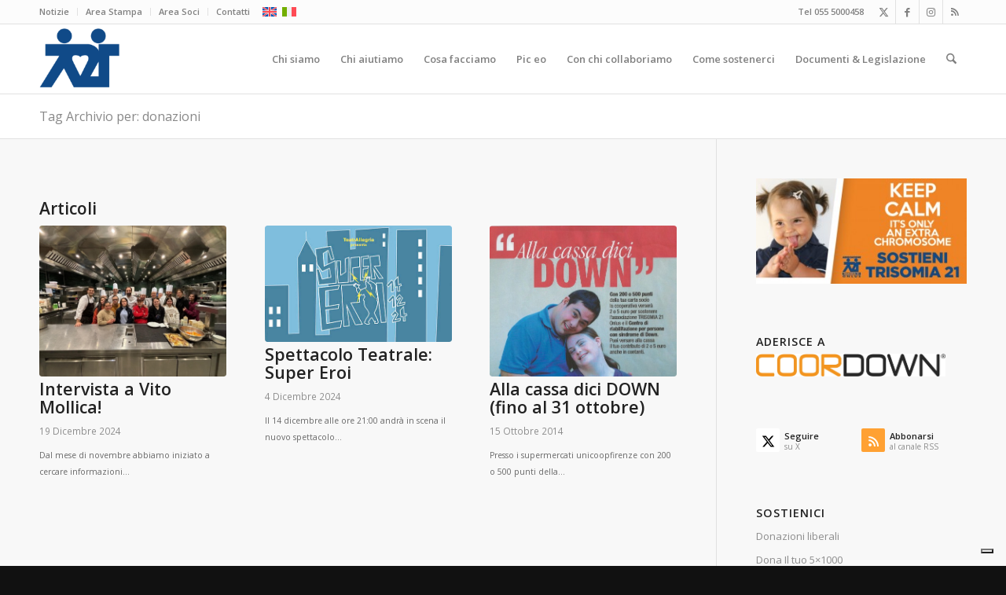

--- FILE ---
content_type: text/html; charset=UTF-8
request_url: https://at21.it/tag/donazioni/
body_size: 101789
content:
<!DOCTYPE html>
<html lang="it-IT" class="html_stretched responsive av-preloader-disabled  html_header_top html_logo_left html_main_nav_header html_menu_right html_slim html_header_sticky html_header_shrinking html_header_topbar_active html_mobile_menu_phone html_header_searchicon html_content_align_center html_header_unstick_top_disabled html_header_stretch_disabled html_av-submenu-hidden html_av-submenu-display-click html_av-overlay-side html_av-overlay-side-classic html_av-submenu-noclone html_entry_id_1095 av-cookies-no-cookie-consent av-no-preview av-default-lightbox html_text_menu_active av-mobile-menu-switch-default">
<head>
<meta charset="UTF-8" />


<!-- mobile setting -->
<meta name="viewport" content="width=device-width, initial-scale=1">

<!-- Scripts/CSS and wp_head hook -->
			<script type="text/javascript" class="_iub_cs_skip">
				var _iub = _iub || {};
				_iub.csConfiguration = _iub.csConfiguration || {};
				_iub.csConfiguration.siteId = "1030966";
				_iub.csConfiguration.cookiePolicyId = "64118982";
			</script>
			<script class="_iub_cs_skip" src="https://cs.iubenda.com/sync/1030966.js"></script>
			<meta name='robots' content='index, follow, max-image-preview:large, max-snippet:-1, max-video-preview:-1' />
	<style>img:is([sizes="auto" i], [sizes^="auto," i]) { contain-intrinsic-size: 3000px 1500px }</style>
	
	<!-- This site is optimized with the Yoast SEO plugin v25.7 - https://yoast.com/wordpress/plugins/seo/ -->
	<title>donazioni Archivi - Associazione Trisomia 21 APS</title>
	<link rel="canonical" href="https://at21.it/tag/donazioni/" />
	<meta property="og:locale" content="it_IT" />
	<meta property="og:type" content="article" />
	<meta property="og:title" content="donazioni Archivi - Associazione Trisomia 21 APS" />
	<meta property="og:url" content="https://at21.it/tag/donazioni/" />
	<meta property="og:site_name" content="Associazione Trisomia 21 APS" />
	<script type="application/ld+json" class="yoast-schema-graph">{"@context":"https://schema.org","@graph":[{"@type":"CollectionPage","@id":"https://at21.it/tag/donazioni/","url":"https://at21.it/tag/donazioni/","name":"donazioni Archivi - Associazione Trisomia 21 APS","isPartOf":{"@id":"https://at21.it/#website"},"primaryImageOfPage":{"@id":"https://at21.it/tag/donazioni/#primaryimage"},"image":{"@id":"https://at21.it/tag/donazioni/#primaryimage"},"thumbnailUrl":"https://at21.it/wordpress/wp-content/uploads/2013/09/AllaCassaDiciDown.jpg","breadcrumb":{"@id":"https://at21.it/tag/donazioni/#breadcrumb"},"inLanguage":"it-IT"},{"@type":"ImageObject","inLanguage":"it-IT","@id":"https://at21.it/tag/donazioni/#primaryimage","url":"https://at21.it/wordpress/wp-content/uploads/2013/09/AllaCassaDiciDown.jpg","contentUrl":"https://at21.it/wordpress/wp-content/uploads/2013/09/AllaCassaDiciDown.jpg","width":1500,"height":1097,"caption":"Alla cassa dici Down - UniCoopFirenze"},{"@type":"BreadcrumbList","@id":"https://at21.it/tag/donazioni/#breadcrumb","itemListElement":[{"@type":"ListItem","position":1,"name":"Home","item":"https://at21.it/benvenuto-a-trisomia-21/"},{"@type":"ListItem","position":2,"name":"donazioni"}]},{"@type":"WebSite","@id":"https://at21.it/#website","url":"https://at21.it/","name":"Associazione Trisomia 21 Onlus","description":"","publisher":{"@id":"https://at21.it/#organization"},"potentialAction":[{"@type":"SearchAction","target":{"@type":"EntryPoint","urlTemplate":"https://at21.it/?s={search_term_string}"},"query-input":{"@type":"PropertyValueSpecification","valueRequired":true,"valueName":"search_term_string"}}],"inLanguage":"it-IT"},{"@type":"Organization","@id":"https://at21.it/#organization","name":"Associazione Trisomia 21 Onlus","url":"https://at21.it/","logo":{"@type":"ImageObject","inLanguage":"it-IT","@id":"https://at21.it/#/schema/logo/image/","url":"https://at21.it/wordpress/wp-content/uploads/2014/05/LogoAT21Q.png","contentUrl":"https://at21.it/wordpress/wp-content/uploads/2014/05/LogoAT21Q.png","width":762,"height":851,"caption":"Associazione Trisomia 21 Onlus"},"image":{"@id":"https://at21.it/#/schema/logo/image/"},"sameAs":["https://www.facebook.com/Trisomia-21-Onlus-Firenze-1500238866891554/"]}]}</script>
	<!-- / Yoast SEO plugin. -->


<link rel='dns-prefetch' href='//cdn.iubenda.com' />
<link rel="alternate" type="application/rss+xml" title="Associazione Trisomia 21 APS &raquo; Feed" href="https://at21.it/feed/" />
<link rel="alternate" type="application/rss+xml" title="Associazione Trisomia 21 APS &raquo; Feed dei commenti" href="https://at21.it/comments/feed/" />
<link rel="alternate" type="text/calendar" title="Associazione Trisomia 21 APS &raquo; iCal Feed" href="https://at21.it/events/?ical=1" />
<link rel="alternate" type="application/rss+xml" title="Associazione Trisomia 21 APS &raquo; donazioni Feed del tag" href="https://at21.it/tag/donazioni/feed/" />
<link rel='stylesheet' id='avia-grid-css' href='https://at21.it/wordpress/wp-content/themes/enfold/css/grid.css' type='text/css' media='all' />
<link rel='stylesheet' id='avia-base-css' href='https://at21.it/wordpress/wp-content/themes/enfold/css/base.css' type='text/css' media='all' />
<link rel='stylesheet' id='avia-layout-css' href='https://at21.it/wordpress/wp-content/themes/enfold/css/layout.css' type='text/css' media='all' />
<link rel='stylesheet' id='avia-module-blog-css' href='https://at21.it/wordpress/wp-content/themes/enfold/config-templatebuilder/avia-shortcodes/blog/blog.css' type='text/css' media='all' />
<link rel='stylesheet' id='avia-module-postslider-css' href='https://at21.it/wordpress/wp-content/themes/enfold/config-templatebuilder/avia-shortcodes/postslider/postslider.css' type='text/css' media='all' />
<link rel='stylesheet' id='avia-module-button-css' href='https://at21.it/wordpress/wp-content/themes/enfold/config-templatebuilder/avia-shortcodes/buttons/buttons.css' type='text/css' media='all' />
<link rel='stylesheet' id='avia-module-buttonrow-css' href='https://at21.it/wordpress/wp-content/themes/enfold/config-templatebuilder/avia-shortcodes/buttonrow/buttonrow.css' type='text/css' media='all' />
<link rel='stylesheet' id='avia-module-button-fullwidth-css' href='https://at21.it/wordpress/wp-content/themes/enfold/config-templatebuilder/avia-shortcodes/buttons_fullwidth/buttons_fullwidth.css' type='text/css' media='all' />
<link rel='stylesheet' id='avia-module-catalogue-css' href='https://at21.it/wordpress/wp-content/themes/enfold/config-templatebuilder/avia-shortcodes/catalogue/catalogue.css' type='text/css' media='all' />
<link rel='stylesheet' id='avia-module-comments-css' href='https://at21.it/wordpress/wp-content/themes/enfold/config-templatebuilder/avia-shortcodes/comments/comments.css' type='text/css' media='all' />
<link rel='stylesheet' id='avia-module-contact-css' href='https://at21.it/wordpress/wp-content/themes/enfold/config-templatebuilder/avia-shortcodes/contact/contact.css' type='text/css' media='all' />
<link rel='stylesheet' id='avia-module-countdown-css' href='https://at21.it/wordpress/wp-content/themes/enfold/config-templatebuilder/avia-shortcodes/countdown/countdown.css' type='text/css' media='all' />
<link rel='stylesheet' id='avia-module-events-upcoming-css' href='https://at21.it/wordpress/wp-content/themes/enfold/config-templatebuilder/avia-shortcodes/events_upcoming/events_upcoming.css' type='text/css' media='all' />
<link rel='stylesheet' id='avia-module-slideshow-css' href='https://at21.it/wordpress/wp-content/themes/enfold/config-templatebuilder/avia-shortcodes/slideshow/slideshow.css' type='text/css' media='all' />
<link rel='stylesheet' id='avia-module-gallery-css' href='https://at21.it/wordpress/wp-content/themes/enfold/config-templatebuilder/avia-shortcodes/gallery/gallery.css' type='text/css' media='all' />
<link rel='stylesheet' id='avia-module-gallery-hor-css' href='https://at21.it/wordpress/wp-content/themes/enfold/config-templatebuilder/avia-shortcodes/gallery_horizontal/gallery_horizontal.css' type='text/css' media='all' />
<link rel='stylesheet' id='avia-module-maps-css' href='https://at21.it/wordpress/wp-content/themes/enfold/config-templatebuilder/avia-shortcodes/google_maps/google_maps.css' type='text/css' media='all' />
<link rel='stylesheet' id='avia-module-gridrow-css' href='https://at21.it/wordpress/wp-content/themes/enfold/config-templatebuilder/avia-shortcodes/grid_row/grid_row.css' type='text/css' media='all' />
<link rel='stylesheet' id='avia-module-heading-css' href='https://at21.it/wordpress/wp-content/themes/enfold/config-templatebuilder/avia-shortcodes/heading/heading.css' type='text/css' media='all' />
<link rel='stylesheet' id='avia-module-hr-css' href='https://at21.it/wordpress/wp-content/themes/enfold/config-templatebuilder/avia-shortcodes/hr/hr.css' type='text/css' media='all' />
<link rel='stylesheet' id='avia-module-icon-css' href='https://at21.it/wordpress/wp-content/themes/enfold/config-templatebuilder/avia-shortcodes/icon/icon.css' type='text/css' media='all' />
<link rel='stylesheet' id='avia-module-iconbox-css' href='https://at21.it/wordpress/wp-content/themes/enfold/config-templatebuilder/avia-shortcodes/iconbox/iconbox.css' type='text/css' media='all' />
<link rel='stylesheet' id='avia-module-iconlist-css' href='https://at21.it/wordpress/wp-content/themes/enfold/config-templatebuilder/avia-shortcodes/iconlist/iconlist.css' type='text/css' media='all' />
<link rel='stylesheet' id='avia-module-image-css' href='https://at21.it/wordpress/wp-content/themes/enfold/config-templatebuilder/avia-shortcodes/image/image.css' type='text/css' media='all' />
<link rel='stylesheet' id='avia-module-magazine-css' href='https://at21.it/wordpress/wp-content/themes/enfold/config-templatebuilder/avia-shortcodes/magazine/magazine.css' type='text/css' media='all' />
<link rel='stylesheet' id='avia-module-masonry-css' href='https://at21.it/wordpress/wp-content/themes/enfold/config-templatebuilder/avia-shortcodes/masonry_entries/masonry_entries.css' type='text/css' media='all' />
<link rel='stylesheet' id='avia-siteloader-css' href='https://at21.it/wordpress/wp-content/themes/enfold/css/avia-snippet-site-preloader.css' type='text/css' media='all' />
<link rel='stylesheet' id='avia-module-menu-css' href='https://at21.it/wordpress/wp-content/themes/enfold/config-templatebuilder/avia-shortcodes/menu/menu.css' type='text/css' media='all' />
<link rel='stylesheet' id='avia-module-notification-css' href='https://at21.it/wordpress/wp-content/themes/enfold/config-templatebuilder/avia-shortcodes/notification/notification.css' type='text/css' media='all' />
<link rel='stylesheet' id='avia-module-numbers-css' href='https://at21.it/wordpress/wp-content/themes/enfold/config-templatebuilder/avia-shortcodes/numbers/numbers.css' type='text/css' media='all' />
<link rel='stylesheet' id='avia-module-portfolio-css' href='https://at21.it/wordpress/wp-content/themes/enfold/config-templatebuilder/avia-shortcodes/portfolio/portfolio.css' type='text/css' media='all' />
<link rel='stylesheet' id='avia-module-promobox-css' href='https://at21.it/wordpress/wp-content/themes/enfold/config-templatebuilder/avia-shortcodes/promobox/promobox.css' type='text/css' media='all' />
<link rel='stylesheet' id='avia-module-slideshow-fullsize-css' href='https://at21.it/wordpress/wp-content/themes/enfold/config-templatebuilder/avia-shortcodes/slideshow_fullsize/slideshow_fullsize.css' type='text/css' media='all' />
<link rel='stylesheet' id='avia-module-slideshow-fullscreen-css' href='https://at21.it/wordpress/wp-content/themes/enfold/config-templatebuilder/avia-shortcodes/slideshow_fullscreen/slideshow_fullscreen.css' type='text/css' media='all' />
<link rel='stylesheet' id='avia-module-social-css' href='https://at21.it/wordpress/wp-content/themes/enfold/config-templatebuilder/avia-shortcodes/social_share/social_share.css' type='text/css' media='all' />
<link rel='stylesheet' id='avia-module-table-css' href='https://at21.it/wordpress/wp-content/themes/enfold/config-templatebuilder/avia-shortcodes/table/table.css' type='text/css' media='all' />
<link rel='stylesheet' id='avia-module-tabs-css' href='https://at21.it/wordpress/wp-content/themes/enfold/config-templatebuilder/avia-shortcodes/tabs/tabs.css' type='text/css' media='all' />
<link rel='stylesheet' id='avia-module-team-css' href='https://at21.it/wordpress/wp-content/themes/enfold/config-templatebuilder/avia-shortcodes/team/team.css' type='text/css' media='all' />
<link rel='stylesheet' id='avia-module-testimonials-css' href='https://at21.it/wordpress/wp-content/themes/enfold/config-templatebuilder/avia-shortcodes/testimonials/testimonials.css' type='text/css' media='all' />
<link rel='stylesheet' id='avia-module-timeline-css' href='https://at21.it/wordpress/wp-content/themes/enfold/config-templatebuilder/avia-shortcodes/timeline/timeline.css' type='text/css' media='all' />
<link rel='stylesheet' id='avia-module-toggles-css' href='https://at21.it/wordpress/wp-content/themes/enfold/config-templatebuilder/avia-shortcodes/toggles/toggles.css' type='text/css' media='all' />
<link rel='stylesheet' id='avia-module-video-css' href='https://at21.it/wordpress/wp-content/themes/enfold/config-templatebuilder/avia-shortcodes/video/video.css' type='text/css' media='all' />
<link rel='stylesheet' id='wp-block-library-css' href='https://at21.it/wordpress/wp-includes/css/dist/block-library/style.min.css' type='text/css' media='all' />
<style id='global-styles-inline-css' type='text/css'>
:root{--wp--preset--aspect-ratio--square: 1;--wp--preset--aspect-ratio--4-3: 4/3;--wp--preset--aspect-ratio--3-4: 3/4;--wp--preset--aspect-ratio--3-2: 3/2;--wp--preset--aspect-ratio--2-3: 2/3;--wp--preset--aspect-ratio--16-9: 16/9;--wp--preset--aspect-ratio--9-16: 9/16;--wp--preset--color--black: #000000;--wp--preset--color--cyan-bluish-gray: #abb8c3;--wp--preset--color--white: #ffffff;--wp--preset--color--pale-pink: #f78da7;--wp--preset--color--vivid-red: #cf2e2e;--wp--preset--color--luminous-vivid-orange: #ff6900;--wp--preset--color--luminous-vivid-amber: #fcb900;--wp--preset--color--light-green-cyan: #7bdcb5;--wp--preset--color--vivid-green-cyan: #00d084;--wp--preset--color--pale-cyan-blue: #8ed1fc;--wp--preset--color--vivid-cyan-blue: #0693e3;--wp--preset--color--vivid-purple: #9b51e0;--wp--preset--color--metallic-red: #b02b2c;--wp--preset--color--maximum-yellow-red: #edae44;--wp--preset--color--yellow-sun: #eeee22;--wp--preset--color--palm-leaf: #83a846;--wp--preset--color--aero: #7bb0e7;--wp--preset--color--old-lavender: #745f7e;--wp--preset--color--steel-teal: #5f8789;--wp--preset--color--raspberry-pink: #d65799;--wp--preset--color--medium-turquoise: #4ecac2;--wp--preset--gradient--vivid-cyan-blue-to-vivid-purple: linear-gradient(135deg,rgba(6,147,227,1) 0%,rgb(155,81,224) 100%);--wp--preset--gradient--light-green-cyan-to-vivid-green-cyan: linear-gradient(135deg,rgb(122,220,180) 0%,rgb(0,208,130) 100%);--wp--preset--gradient--luminous-vivid-amber-to-luminous-vivid-orange: linear-gradient(135deg,rgba(252,185,0,1) 0%,rgba(255,105,0,1) 100%);--wp--preset--gradient--luminous-vivid-orange-to-vivid-red: linear-gradient(135deg,rgba(255,105,0,1) 0%,rgb(207,46,46) 100%);--wp--preset--gradient--very-light-gray-to-cyan-bluish-gray: linear-gradient(135deg,rgb(238,238,238) 0%,rgb(169,184,195) 100%);--wp--preset--gradient--cool-to-warm-spectrum: linear-gradient(135deg,rgb(74,234,220) 0%,rgb(151,120,209) 20%,rgb(207,42,186) 40%,rgb(238,44,130) 60%,rgb(251,105,98) 80%,rgb(254,248,76) 100%);--wp--preset--gradient--blush-light-purple: linear-gradient(135deg,rgb(255,206,236) 0%,rgb(152,150,240) 100%);--wp--preset--gradient--blush-bordeaux: linear-gradient(135deg,rgb(254,205,165) 0%,rgb(254,45,45) 50%,rgb(107,0,62) 100%);--wp--preset--gradient--luminous-dusk: linear-gradient(135deg,rgb(255,203,112) 0%,rgb(199,81,192) 50%,rgb(65,88,208) 100%);--wp--preset--gradient--pale-ocean: linear-gradient(135deg,rgb(255,245,203) 0%,rgb(182,227,212) 50%,rgb(51,167,181) 100%);--wp--preset--gradient--electric-grass: linear-gradient(135deg,rgb(202,248,128) 0%,rgb(113,206,126) 100%);--wp--preset--gradient--midnight: linear-gradient(135deg,rgb(2,3,129) 0%,rgb(40,116,252) 100%);--wp--preset--font-size--small: 1rem;--wp--preset--font-size--medium: 1.125rem;--wp--preset--font-size--large: 1.75rem;--wp--preset--font-size--x-large: clamp(1.75rem, 3vw, 2.25rem);--wp--preset--spacing--20: 0.44rem;--wp--preset--spacing--30: 0.67rem;--wp--preset--spacing--40: 1rem;--wp--preset--spacing--50: 1.5rem;--wp--preset--spacing--60: 2.25rem;--wp--preset--spacing--70: 3.38rem;--wp--preset--spacing--80: 5.06rem;--wp--preset--shadow--natural: 6px 6px 9px rgba(0, 0, 0, 0.2);--wp--preset--shadow--deep: 12px 12px 50px rgba(0, 0, 0, 0.4);--wp--preset--shadow--sharp: 6px 6px 0px rgba(0, 0, 0, 0.2);--wp--preset--shadow--outlined: 6px 6px 0px -3px rgba(255, 255, 255, 1), 6px 6px rgba(0, 0, 0, 1);--wp--preset--shadow--crisp: 6px 6px 0px rgba(0, 0, 0, 1);}:root { --wp--style--global--content-size: 800px;--wp--style--global--wide-size: 1130px; }:where(body) { margin: 0; }.wp-site-blocks > .alignleft { float: left; margin-right: 2em; }.wp-site-blocks > .alignright { float: right; margin-left: 2em; }.wp-site-blocks > .aligncenter { justify-content: center; margin-left: auto; margin-right: auto; }:where(.is-layout-flex){gap: 0.5em;}:where(.is-layout-grid){gap: 0.5em;}.is-layout-flow > .alignleft{float: left;margin-inline-start: 0;margin-inline-end: 2em;}.is-layout-flow > .alignright{float: right;margin-inline-start: 2em;margin-inline-end: 0;}.is-layout-flow > .aligncenter{margin-left: auto !important;margin-right: auto !important;}.is-layout-constrained > .alignleft{float: left;margin-inline-start: 0;margin-inline-end: 2em;}.is-layout-constrained > .alignright{float: right;margin-inline-start: 2em;margin-inline-end: 0;}.is-layout-constrained > .aligncenter{margin-left: auto !important;margin-right: auto !important;}.is-layout-constrained > :where(:not(.alignleft):not(.alignright):not(.alignfull)){max-width: var(--wp--style--global--content-size);margin-left: auto !important;margin-right: auto !important;}.is-layout-constrained > .alignwide{max-width: var(--wp--style--global--wide-size);}body .is-layout-flex{display: flex;}.is-layout-flex{flex-wrap: wrap;align-items: center;}.is-layout-flex > :is(*, div){margin: 0;}body .is-layout-grid{display: grid;}.is-layout-grid > :is(*, div){margin: 0;}body{padding-top: 0px;padding-right: 0px;padding-bottom: 0px;padding-left: 0px;}a:where(:not(.wp-element-button)){text-decoration: underline;}:root :where(.wp-element-button, .wp-block-button__link){background-color: #32373c;border-width: 0;color: #fff;font-family: inherit;font-size: inherit;line-height: inherit;padding: calc(0.667em + 2px) calc(1.333em + 2px);text-decoration: none;}.has-black-color{color: var(--wp--preset--color--black) !important;}.has-cyan-bluish-gray-color{color: var(--wp--preset--color--cyan-bluish-gray) !important;}.has-white-color{color: var(--wp--preset--color--white) !important;}.has-pale-pink-color{color: var(--wp--preset--color--pale-pink) !important;}.has-vivid-red-color{color: var(--wp--preset--color--vivid-red) !important;}.has-luminous-vivid-orange-color{color: var(--wp--preset--color--luminous-vivid-orange) !important;}.has-luminous-vivid-amber-color{color: var(--wp--preset--color--luminous-vivid-amber) !important;}.has-light-green-cyan-color{color: var(--wp--preset--color--light-green-cyan) !important;}.has-vivid-green-cyan-color{color: var(--wp--preset--color--vivid-green-cyan) !important;}.has-pale-cyan-blue-color{color: var(--wp--preset--color--pale-cyan-blue) !important;}.has-vivid-cyan-blue-color{color: var(--wp--preset--color--vivid-cyan-blue) !important;}.has-vivid-purple-color{color: var(--wp--preset--color--vivid-purple) !important;}.has-metallic-red-color{color: var(--wp--preset--color--metallic-red) !important;}.has-maximum-yellow-red-color{color: var(--wp--preset--color--maximum-yellow-red) !important;}.has-yellow-sun-color{color: var(--wp--preset--color--yellow-sun) !important;}.has-palm-leaf-color{color: var(--wp--preset--color--palm-leaf) !important;}.has-aero-color{color: var(--wp--preset--color--aero) !important;}.has-old-lavender-color{color: var(--wp--preset--color--old-lavender) !important;}.has-steel-teal-color{color: var(--wp--preset--color--steel-teal) !important;}.has-raspberry-pink-color{color: var(--wp--preset--color--raspberry-pink) !important;}.has-medium-turquoise-color{color: var(--wp--preset--color--medium-turquoise) !important;}.has-black-background-color{background-color: var(--wp--preset--color--black) !important;}.has-cyan-bluish-gray-background-color{background-color: var(--wp--preset--color--cyan-bluish-gray) !important;}.has-white-background-color{background-color: var(--wp--preset--color--white) !important;}.has-pale-pink-background-color{background-color: var(--wp--preset--color--pale-pink) !important;}.has-vivid-red-background-color{background-color: var(--wp--preset--color--vivid-red) !important;}.has-luminous-vivid-orange-background-color{background-color: var(--wp--preset--color--luminous-vivid-orange) !important;}.has-luminous-vivid-amber-background-color{background-color: var(--wp--preset--color--luminous-vivid-amber) !important;}.has-light-green-cyan-background-color{background-color: var(--wp--preset--color--light-green-cyan) !important;}.has-vivid-green-cyan-background-color{background-color: var(--wp--preset--color--vivid-green-cyan) !important;}.has-pale-cyan-blue-background-color{background-color: var(--wp--preset--color--pale-cyan-blue) !important;}.has-vivid-cyan-blue-background-color{background-color: var(--wp--preset--color--vivid-cyan-blue) !important;}.has-vivid-purple-background-color{background-color: var(--wp--preset--color--vivid-purple) !important;}.has-metallic-red-background-color{background-color: var(--wp--preset--color--metallic-red) !important;}.has-maximum-yellow-red-background-color{background-color: var(--wp--preset--color--maximum-yellow-red) !important;}.has-yellow-sun-background-color{background-color: var(--wp--preset--color--yellow-sun) !important;}.has-palm-leaf-background-color{background-color: var(--wp--preset--color--palm-leaf) !important;}.has-aero-background-color{background-color: var(--wp--preset--color--aero) !important;}.has-old-lavender-background-color{background-color: var(--wp--preset--color--old-lavender) !important;}.has-steel-teal-background-color{background-color: var(--wp--preset--color--steel-teal) !important;}.has-raspberry-pink-background-color{background-color: var(--wp--preset--color--raspberry-pink) !important;}.has-medium-turquoise-background-color{background-color: var(--wp--preset--color--medium-turquoise) !important;}.has-black-border-color{border-color: var(--wp--preset--color--black) !important;}.has-cyan-bluish-gray-border-color{border-color: var(--wp--preset--color--cyan-bluish-gray) !important;}.has-white-border-color{border-color: var(--wp--preset--color--white) !important;}.has-pale-pink-border-color{border-color: var(--wp--preset--color--pale-pink) !important;}.has-vivid-red-border-color{border-color: var(--wp--preset--color--vivid-red) !important;}.has-luminous-vivid-orange-border-color{border-color: var(--wp--preset--color--luminous-vivid-orange) !important;}.has-luminous-vivid-amber-border-color{border-color: var(--wp--preset--color--luminous-vivid-amber) !important;}.has-light-green-cyan-border-color{border-color: var(--wp--preset--color--light-green-cyan) !important;}.has-vivid-green-cyan-border-color{border-color: var(--wp--preset--color--vivid-green-cyan) !important;}.has-pale-cyan-blue-border-color{border-color: var(--wp--preset--color--pale-cyan-blue) !important;}.has-vivid-cyan-blue-border-color{border-color: var(--wp--preset--color--vivid-cyan-blue) !important;}.has-vivid-purple-border-color{border-color: var(--wp--preset--color--vivid-purple) !important;}.has-metallic-red-border-color{border-color: var(--wp--preset--color--metallic-red) !important;}.has-maximum-yellow-red-border-color{border-color: var(--wp--preset--color--maximum-yellow-red) !important;}.has-yellow-sun-border-color{border-color: var(--wp--preset--color--yellow-sun) !important;}.has-palm-leaf-border-color{border-color: var(--wp--preset--color--palm-leaf) !important;}.has-aero-border-color{border-color: var(--wp--preset--color--aero) !important;}.has-old-lavender-border-color{border-color: var(--wp--preset--color--old-lavender) !important;}.has-steel-teal-border-color{border-color: var(--wp--preset--color--steel-teal) !important;}.has-raspberry-pink-border-color{border-color: var(--wp--preset--color--raspberry-pink) !important;}.has-medium-turquoise-border-color{border-color: var(--wp--preset--color--medium-turquoise) !important;}.has-vivid-cyan-blue-to-vivid-purple-gradient-background{background: var(--wp--preset--gradient--vivid-cyan-blue-to-vivid-purple) !important;}.has-light-green-cyan-to-vivid-green-cyan-gradient-background{background: var(--wp--preset--gradient--light-green-cyan-to-vivid-green-cyan) !important;}.has-luminous-vivid-amber-to-luminous-vivid-orange-gradient-background{background: var(--wp--preset--gradient--luminous-vivid-amber-to-luminous-vivid-orange) !important;}.has-luminous-vivid-orange-to-vivid-red-gradient-background{background: var(--wp--preset--gradient--luminous-vivid-orange-to-vivid-red) !important;}.has-very-light-gray-to-cyan-bluish-gray-gradient-background{background: var(--wp--preset--gradient--very-light-gray-to-cyan-bluish-gray) !important;}.has-cool-to-warm-spectrum-gradient-background{background: var(--wp--preset--gradient--cool-to-warm-spectrum) !important;}.has-blush-light-purple-gradient-background{background: var(--wp--preset--gradient--blush-light-purple) !important;}.has-blush-bordeaux-gradient-background{background: var(--wp--preset--gradient--blush-bordeaux) !important;}.has-luminous-dusk-gradient-background{background: var(--wp--preset--gradient--luminous-dusk) !important;}.has-pale-ocean-gradient-background{background: var(--wp--preset--gradient--pale-ocean) !important;}.has-electric-grass-gradient-background{background: var(--wp--preset--gradient--electric-grass) !important;}.has-midnight-gradient-background{background: var(--wp--preset--gradient--midnight) !important;}.has-small-font-size{font-size: var(--wp--preset--font-size--small) !important;}.has-medium-font-size{font-size: var(--wp--preset--font-size--medium) !important;}.has-large-font-size{font-size: var(--wp--preset--font-size--large) !important;}.has-x-large-font-size{font-size: var(--wp--preset--font-size--x-large) !important;}
:where(.wp-block-post-template.is-layout-flex){gap: 1.25em;}:where(.wp-block-post-template.is-layout-grid){gap: 1.25em;}
:where(.wp-block-columns.is-layout-flex){gap: 2em;}:where(.wp-block-columns.is-layout-grid){gap: 2em;}
:root :where(.wp-block-pullquote){font-size: 1.5em;line-height: 1.6;}
</style>
<link rel='stylesheet' id='wpml-legacy-dropdown-0-css' href='https://at21.it/wordpress/wp-content/plugins/sitepress-multilingual-cms/templates/language-switchers/legacy-dropdown/style.min.css' type='text/css' media='all' />
<style id='wpml-legacy-dropdown-0-inline-css' type='text/css'>
.wpml-ls-statics-shortcode_actions, .wpml-ls-statics-shortcode_actions .wpml-ls-sub-menu, .wpml-ls-statics-shortcode_actions a {border-color:#EEEEEE;}.wpml-ls-statics-shortcode_actions a, .wpml-ls-statics-shortcode_actions .wpml-ls-sub-menu a, .wpml-ls-statics-shortcode_actions .wpml-ls-sub-menu a:link, .wpml-ls-statics-shortcode_actions li:not(.wpml-ls-current-language) .wpml-ls-link, .wpml-ls-statics-shortcode_actions li:not(.wpml-ls-current-language) .wpml-ls-link:link {color:#444444;background-color:#ffffff;}.wpml-ls-statics-shortcode_actions .wpml-ls-sub-menu a:hover,.wpml-ls-statics-shortcode_actions .wpml-ls-sub-menu a:focus, .wpml-ls-statics-shortcode_actions .wpml-ls-sub-menu a:link:hover, .wpml-ls-statics-shortcode_actions .wpml-ls-sub-menu a:link:focus {color:#000000;background-color:#eeeeee;}.wpml-ls-statics-shortcode_actions .wpml-ls-current-language > a {color:#444444;background-color:#ffffff;}.wpml-ls-statics-shortcode_actions .wpml-ls-current-language:hover>a, .wpml-ls-statics-shortcode_actions .wpml-ls-current-language>a:focus {color:#000000;background-color:#eeeeee;}
</style>
<link rel='stylesheet' id='wpml-legacy-horizontal-list-0-css' href='https://at21.it/wordpress/wp-content/plugins/sitepress-multilingual-cms/templates/language-switchers/legacy-list-horizontal/style.min.css' type='text/css' media='all' />
<style id='wpml-legacy-horizontal-list-0-inline-css' type='text/css'>
.wpml-ls-statics-footer{background-color:transparent;}.wpml-ls-statics-footer, .wpml-ls-statics-footer .wpml-ls-sub-menu, .wpml-ls-statics-footer a {border-color:transparent;}.wpml-ls-statics-footer a, .wpml-ls-statics-footer .wpml-ls-sub-menu a, .wpml-ls-statics-footer .wpml-ls-sub-menu a:link, .wpml-ls-statics-footer li:not(.wpml-ls-current-language) .wpml-ls-link, .wpml-ls-statics-footer li:not(.wpml-ls-current-language) .wpml-ls-link:link {color:#393939;background-color:#F5F5F5;}.wpml-ls-statics-footer .wpml-ls-sub-menu a:hover,.wpml-ls-statics-footer .wpml-ls-sub-menu a:focus, .wpml-ls-statics-footer .wpml-ls-sub-menu a:link:hover, .wpml-ls-statics-footer .wpml-ls-sub-menu a:link:focus {color:#000000;background-color:#FFFFFF;}.wpml-ls-statics-footer .wpml-ls-current-language > a {color:#393939;background-color:#F5F5F5;}.wpml-ls-statics-footer .wpml-ls-current-language:hover>a, .wpml-ls-statics-footer .wpml-ls-current-language>a:focus {color:#000000;background-color:#FFFFFF;}
#lang_sel img, #lang_sel_list img, #lang_sel_footer img { display: inline; }
</style>
<link rel='stylesheet' id='wpml-legacy-post-translations-0-css' href='https://at21.it/wordpress/wp-content/plugins/sitepress-multilingual-cms/templates/language-switchers/legacy-post-translations/style.min.css' type='text/css' media='all' />
<link rel='stylesheet' id='cms-navigation-style-base-css' href='https://at21.it/wordpress/wp-content/plugins/wpml-cms-nav/res/css/cms-navigation-base.css' type='text/css' media='screen' />
<link rel='stylesheet' id='cms-navigation-style-css' href='https://at21.it/wordpress/wp-content/plugins/wpml-cms-nav/res/css/cms-navigation.css' type='text/css' media='screen' />
<link rel='stylesheet' id='avia-scs-css' href='https://at21.it/wordpress/wp-content/themes/enfold/css/shortcodes.css' type='text/css' media='all' />
<link rel='stylesheet' id='avia-fold-unfold-css' href='https://at21.it/wordpress/wp-content/themes/enfold/css/avia-snippet-fold-unfold.css' type='text/css' media='all' />
<link rel='stylesheet' id='avia-popup-css-css' href='https://at21.it/wordpress/wp-content/themes/enfold/js/aviapopup/magnific-popup.min.css' type='text/css' media='screen' />
<link rel='stylesheet' id='avia-lightbox-css' href='https://at21.it/wordpress/wp-content/themes/enfold/css/avia-snippet-lightbox.css' type='text/css' media='screen' />
<link rel='stylesheet' id='avia-widget-css-css' href='https://at21.it/wordpress/wp-content/themes/enfold/css/avia-snippet-widget.css' type='text/css' media='screen' />
<link rel='stylesheet' id='mediaelement-css' href='https://at21.it/wordpress/wp-includes/js/mediaelement/mediaelementplayer-legacy.min.css' type='text/css' media='all' />
<link rel='stylesheet' id='wp-mediaelement-css' href='https://at21.it/wordpress/wp-includes/js/mediaelement/wp-mediaelement.min.css' type='text/css' media='all' />
<link rel='stylesheet' id='avia-dynamic-css' href='https://at21.it/wordpress/wp-content/uploads/dynamic_avia/enfold_at21.css' type='text/css' media='all' />
<link rel='stylesheet' id='avia-custom-css' href='https://at21.it/wordpress/wp-content/themes/enfold/css/custom.css' type='text/css' media='all' />
<link rel='stylesheet' id='avia-style-css' href='https://at21.it/wordpress/wp-content/themes/enfold_at21/style.css' type='text/css' media='all' />
<link rel='stylesheet' id='avia-events-cal-css' href='https://at21.it/wordpress/wp-content/themes/enfold/config-events-calendar/event-mod.css' type='text/css' media='all' />
<link rel='stylesheet' id='avia-wpml-css' href='https://at21.it/wordpress/wp-content/themes/enfold/config-wpml/wpml-mod.css' type='text/css' media='all' />
<script type="text/javascript" src="https://at21.it/wordpress/wp-includes/js/jquery/jquery.min.js" id="jquery-core-js"></script>

<script  type="text/javascript" class=" _iub_cs_skip" type="text/javascript" id="iubenda-head-inline-scripts-0">
/* <![CDATA[ */
            var _iub = _iub || [];
            _iub.csConfiguration ={"floatingPreferencesButtonDisplay":"bottom-right","lang":"it","siteId":1030966,"cookiePolicyId":"64118982","whitelabel":false,"banner":{"closeButtonDisplay":false,"listPurposes":true,"explicitWithdrawal":true,"rejectButtonDisplay":true,"acceptButtonDisplay":true,"customizeButtonDisplay":true,"closeButtonRejects":true,"position":"float-top-center","style":"light","textColor":"#000000","backgroundColor":"#FFFFFF","customizeButtonCaptionColor":"#4D4D4D","customizeButtonColor":"#DADADA"},"perPurposeConsent":true,"enableUspr":true,"enableLgpd":true,"googleAdditionalConsentMode":true,"countryDetection":true,"invalidateConsentWithoutLog":true,"enableTcf":true,"tcfPurposes":{"1":true,"2":"consent_only","3":"consent_only","4":"consent_only","5":"consent_only","6":"consent_only","7":"consent_only","8":"consent_only","9":"consent_only","10":"consent_only"}}; 
/* ]]> */
</script>
<script  type="text/javascript" class=" _iub_cs_skip" type="text/javascript" src="//cdn.iubenda.com/cs/tcf/stub-v2.js" id="iubenda-head-scripts-0-js"></script>
<script  type="text/javascript" class=" _iub_cs_skip" type="text/javascript" src="//cdn.iubenda.com/cs/tcf/safe-tcf-v2.js" id="iubenda-head-scripts-1-js"></script>
<script  type="text/javascript" class=" _iub_cs_skip" type="text/javascript" src="//cdn.iubenda.com/cs/gpp/stub.js" id="iubenda-head-scripts-2-js"></script>
<script  type="text/javascript" charset="UTF-8" async="" class=" _iub_cs_skip" type="text/javascript" src="//cdn.iubenda.com/cs/iubenda_cs.js" id="iubenda-head-scripts-3-js"></script>
<script type="text/javascript" id="wpml-cookie-js-extra">
/* <![CDATA[ */
var wpml_cookies = {"wp-wpml_current_language":{"value":"it","expires":1,"path":"\/"}};
var wpml_cookies = {"wp-wpml_current_language":{"value":"it","expires":1,"path":"\/"}};
/* ]]> */
</script>
<script type="text/javascript" src="https://at21.it/wordpress/wp-content/plugins/sitepress-multilingual-cms/res/js/cookies/language-cookie.js" id="wpml-cookie-js" defer="defer" data-wp-strategy="defer"></script>
<script type="text/javascript" src="https://at21.it/wordpress/wp-content/plugins/sitepress-multilingual-cms/templates/language-switchers/legacy-dropdown/script.min.js" id="wpml-legacy-dropdown-0-js"></script>
<script type="text/javascript" src="https://at21.it/wordpress/wp-content/uploads/dynamic_avia/avia-head-scripts-647f44c9de5d6b3291ed7b8c216d4671---6948844843141.js" id="avia-head-scripts-js"></script>
<link rel="https://api.w.org/" href="https://at21.it/wp-json/" /><link rel="alternate" title="JSON" type="application/json" href="https://at21.it/wp-json/wp/v2/tags/87" /><link rel="EditURI" type="application/rsd+xml" title="RSD" href="https://at21.it/wordpress/xmlrpc.php?rsd" />

<meta name="generator" content="WPML ver:4.7.6 stt:1,27;" />
<meta name="tec-api-version" content="v1"><meta name="tec-api-origin" content="https://at21.it"><link rel="alternate" href="https://at21.it/wp-json/tribe/events/v1/events/?tags=donazioni" />
<link rel="icon" href="https://at21.it/wordpress/wp-content/uploads/2015/10/at21loghino.gif" type="image/gif">
<!--[if lt IE 9]><script src="https://at21.it/wordpress/wp-content/themes/enfold/js/html5shiv.js"></script><![endif]--><link rel="profile" href="https://gmpg.org/xfn/11" />
<link rel="alternate" type="application/rss+xml" title="Associazione Trisomia 21 APS RSS2 Feed" href="https://at21.it/feed/" />
<link rel="pingback" href="https://at21.it/wordpress/xmlrpc.php" />

<!-- To speed up the rendering and to display the site as fast as possible to the user we include some styles and scripts for above the fold content inline -->
<script type="text/javascript">'use strict';var avia_is_mobile=!1;if(/Android|webOS|iPhone|iPad|iPod|BlackBerry|IEMobile|Opera Mini/i.test(navigator.userAgent)&&'ontouchstart' in document.documentElement){avia_is_mobile=!0;document.documentElement.className+=' avia_mobile '}
else{document.documentElement.className+=' avia_desktop '};document.documentElement.className+=' js_active ';(function(){var e=['-webkit-','-moz-','-ms-',''],n='',o=!1,a=!1;for(var t in e){if(e[t]+'transform' in document.documentElement.style){o=!0;n=e[t]+'transform'};if(e[t]+'perspective' in document.documentElement.style){a=!0}};if(o){document.documentElement.className+=' avia_transform '};if(a){document.documentElement.className+=' avia_transform3d '};if(typeof document.getElementsByClassName=='function'&&typeof document.documentElement.getBoundingClientRect=='function'&&avia_is_mobile==!1){if(n&&window.innerHeight>0){setTimeout(function(){var e=0,o={},a=0,t=document.getElementsByClassName('av-parallax'),i=window.pageYOffset||document.documentElement.scrollTop;for(e=0;e<t.length;e++){t[e].style.top='0px';o=t[e].getBoundingClientRect();a=Math.ceil((window.innerHeight+i-o.top)*0.3);t[e].style[n]='translate(0px, '+a+'px)';t[e].style.top='auto';t[e].className+=' enabled-parallax '}},50)}}})();</script><style type="text/css">
		@font-face {font-family: 'entypo-fontello-enfold'; font-weight: normal; font-style: normal; font-display: auto;
		src: url('https://at21.it/wordpress/wp-content/themes/enfold/config-templatebuilder/avia-template-builder/assets/fonts/entypo-fontello-enfold/entypo-fontello-enfold.woff2') format('woff2'),
		url('https://at21.it/wordpress/wp-content/themes/enfold/config-templatebuilder/avia-template-builder/assets/fonts/entypo-fontello-enfold/entypo-fontello-enfold.woff') format('woff'),
		url('https://at21.it/wordpress/wp-content/themes/enfold/config-templatebuilder/avia-template-builder/assets/fonts/entypo-fontello-enfold/entypo-fontello-enfold.ttf') format('truetype'),
		url('https://at21.it/wordpress/wp-content/themes/enfold/config-templatebuilder/avia-template-builder/assets/fonts/entypo-fontello-enfold/entypo-fontello-enfold.svg#entypo-fontello-enfold') format('svg'),
		url('https://at21.it/wordpress/wp-content/themes/enfold/config-templatebuilder/avia-template-builder/assets/fonts/entypo-fontello-enfold/entypo-fontello-enfold.eot'),
		url('https://at21.it/wordpress/wp-content/themes/enfold/config-templatebuilder/avia-template-builder/assets/fonts/entypo-fontello-enfold/entypo-fontello-enfold.eot?#iefix') format('embedded-opentype');
		}

		#top .avia-font-entypo-fontello-enfold, body .avia-font-entypo-fontello-enfold, html body [data-av_iconfont='entypo-fontello-enfold']:before{ font-family: 'entypo-fontello-enfold'; }
		
		@font-face {font-family: 'entypo-fontello'; font-weight: normal; font-style: normal; font-display: auto;
		src: url('https://at21.it/wordpress/wp-content/themes/enfold/config-templatebuilder/avia-template-builder/assets/fonts/entypo-fontello/entypo-fontello.woff2') format('woff2'),
		url('https://at21.it/wordpress/wp-content/themes/enfold/config-templatebuilder/avia-template-builder/assets/fonts/entypo-fontello/entypo-fontello.woff') format('woff'),
		url('https://at21.it/wordpress/wp-content/themes/enfold/config-templatebuilder/avia-template-builder/assets/fonts/entypo-fontello/entypo-fontello.ttf') format('truetype'),
		url('https://at21.it/wordpress/wp-content/themes/enfold/config-templatebuilder/avia-template-builder/assets/fonts/entypo-fontello/entypo-fontello.svg#entypo-fontello') format('svg'),
		url('https://at21.it/wordpress/wp-content/themes/enfold/config-templatebuilder/avia-template-builder/assets/fonts/entypo-fontello/entypo-fontello.eot'),
		url('https://at21.it/wordpress/wp-content/themes/enfold/config-templatebuilder/avia-template-builder/assets/fonts/entypo-fontello/entypo-fontello.eot?#iefix') format('embedded-opentype');
		}

		#top .avia-font-entypo-fontello, body .avia-font-entypo-fontello, html body [data-av_iconfont='entypo-fontello']:before{ font-family: 'entypo-fontello'; }
		</style>

<!--
Debugging Info for Theme support: 

Theme: Enfold
Version: 7.1.1
Installed: enfold
AviaFramework Version: 5.6
AviaBuilder Version: 6.0
aviaElementManager Version: 1.0.1
- - - - - - - - - - -
ChildTheme: Enfold AT21
ChildTheme Version: 20201125
ChildTheme Installed: enfold

- - - - - - - - - - -
ML:256-PU:52-PLA:19
WP:6.8.3
Compress: CSS:disabled - JS:all theme files
Updates: enabled - token has changed and not verified
PLAu:18
-->
</head>

<body id="top" class="archive tag tag-donazioni tag-87 wp-theme-enfold wp-child-theme-enfold_at21 stretched rtl_columns av-curtain-numeric open_sans tribe-no-js avia-responsive-images-support av-recaptcha-enabled av-google-badge-hide" itemscope="itemscope" itemtype="https://schema.org/WebPage" >

	
	<div id='wrap_all'>

	
<header id='header' class='all_colors header_color light_bg_color  av_header_top av_logo_left av_main_nav_header av_menu_right av_slim av_header_sticky av_header_shrinking av_header_stretch_disabled av_mobile_menu_phone av_header_searchicon av_header_unstick_top_disabled av_bottom_nav_disabled  av_header_border_disabled'  data-av_shrink_factor='50' role="banner" itemscope="itemscope" itemtype="https://schema.org/WPHeader" >

		<div id='header_meta' class='container_wrap container_wrap_meta  av_icon_active_right av_extra_header_active av_secondary_left av_phone_active_right av_entry_id_1095'>

			      <div class='container'>
			      <ul class='noLightbox social_bookmarks icon_count_4'><li class='social_bookmarks_twitter av-social-link-twitter social_icon_1 avia_social_iconfont'><a  target="_blank" aria-label="Collegamento a X" href='https://twitter.com/At21Firenze' data-av_icon='' data-av_iconfont='entypo-fontello' title="Collegamento a X" desc="Collegamento a X" title='Collegamento a X'><span class='avia_hidden_link_text'>Collegamento a X</span></a></li><li class='social_bookmarks_facebook av-social-link-facebook social_icon_2 avia_social_iconfont'><a  target="_blank" aria-label="Collegamento a Facebook" href='https://www.facebook.com/trisomia21firenze/' data-av_icon='' data-av_iconfont='entypo-fontello' title="Collegamento a Facebook" desc="Collegamento a Facebook" title='Collegamento a Facebook'><span class='avia_hidden_link_text'>Collegamento a Facebook</span></a></li><li class='social_bookmarks_instagram av-social-link-instagram social_icon_3 avia_social_iconfont'><a  target="_blank" aria-label="Collegamento a Instagram" href='https://www.instagram.com/trisomia21firenze/' data-av_icon='' data-av_iconfont='entypo-fontello' title="Collegamento a Instagram" desc="Collegamento a Instagram" title='Collegamento a Instagram'><span class='avia_hidden_link_text'>Collegamento a Instagram</span></a></li><li class='social_bookmarks_rss av-social-link-rss social_icon_4 avia_social_iconfont'><a  aria-label="Collegamento a Rss  questo sito" href='https://at21.it/feed/' data-av_icon='' data-av_iconfont='entypo-fontello' title="Collegamento a Rss  questo sito" desc="Collegamento a Rss  questo sito" title='Collegamento a Rss  questo sito'><span class='avia_hidden_link_text'>Collegamento a Rss  questo sito</span></a></li></ul><nav class='sub_menu'  role="navigation" itemscope="itemscope" itemtype="https://schema.org/SiteNavigationElement" ><ul role="menu" class="menu" id="avia2-menu"><li role="menuitem" id="menu-item-784" class="menu-item menu-item-type-taxonomy menu-item-object-category menu-item-784"><a href="https://at21.it/category/notizie/">Notizie</a></li>
<li role="menuitem" id="menu-item-862" class="menu-item menu-item-type-taxonomy menu-item-object-category menu-item-862"><a href="https://at21.it/category/area-stampa/">Area Stampa</a></li>
<li role="menuitem" id="menu-item-3555" class="menu-item menu-item-type-post_type menu-item-object-page menu-item-3555"><a href="https://at21.it/area-soci/">Area Soci</a></li>
<li role="menuitem" id="menu-item-818" class="menu-item menu-item-type-post_type menu-item-object-page menu-item-818"><a href="https://at21.it/contatto/">Contatti</a></li>
</ul><ul class='avia_wpml_language_switch avia_wpml_language_switch_extra'><li class='language_en '><a href='https://at21.it/en/'>	<span class='language_flag'><img title='English' src='https://at21.it/wordpress/wp-content/plugins/sitepress-multilingual-cms/res/flags/en.svg' alt='English' /></span>	<span class='language_native'>English</span>	<span class='language_translated'>Inglese</span>	<span class='language_code'>en</span></a></li><li class='language_it avia_current_lang'><a href='https://at21.it/tag/donazioni/'>	<span class='language_flag'><img title='Italiano' src='https://at21.it/wordpress/wp-content/plugins/sitepress-multilingual-cms/res/flags/it.svg' alt='Italiano' /></span>	<span class='language_native'>Italiano</span>	<span class='language_translated'>Italiano</span>	<span class='language_code'>it</span></a></li></ul></nav><div class='phone-info with_nav'><div>Tel <a href="tel:0555000458">055 5000458</a></div></div>			      </div>
		</div>

		<div  id='header_main' class='container_wrap container_wrap_logo'>

        <div class='container av-logo-container'><div class='inner-container'><span class='logo avia-standard-logo'><a href='https://at21.it/' class='' aria-label='Associazione Trisomia 21 APS' ><img src="https://at21.it/wordpress/wp-content/uploads/2020/12/Marchio-AT21-300x230.png" height="100" width="300" alt='Associazione Trisomia 21 APS' title='' /></a></span><nav class='main_menu' data-selectname='Seleziona una pagina'  role="navigation" itemscope="itemscope" itemtype="https://schema.org/SiteNavigationElement" ><div class="avia-menu av-main-nav-wrap"><ul role="menu" class="menu av-main-nav" id="avia-menu"><li role="menuitem" id="menu-item-914" class="menu-item menu-item-type-custom menu-item-object-custom menu-item-has-children menu-item-top-level menu-item-top-level-1"><a href="#" itemprop="url" tabindex="0"><span class="avia-bullet"></span><span class="avia-menu-text">Chi siamo</span><span class="avia-menu-fx"><span class="avia-arrow-wrap"><span class="avia-arrow"></span></span></span></a>


<ul class="sub-menu">
	<li role="menuitem" id="menu-item-837" class="menu-item menu-item-type-post_type menu-item-object-page"><a href="https://at21.it/chi-siamo/missione/" itemprop="url" tabindex="0"><span class="avia-bullet"></span><span class="avia-menu-text">La nostra mission</span></a></li>
	<li role="menuitem" id="menu-item-1113" class="menu-item menu-item-type-post_type menu-item-object-page"><a href="https://at21.it/chi-siamo/storia/" itemprop="url" tabindex="0"><span class="avia-bullet"></span><span class="avia-menu-text">La nostra storia</span></a></li>
	<li role="menuitem" id="menu-item-715" class="menu-item menu-item-type-post_type menu-item-object-page"><a href="https://at21.it/chi-siamo/consiglio-direttivo/" itemprop="url" tabindex="0"><span class="avia-bullet"></span><span class="avia-menu-text">Il Consiglio Direttivo</span></a></li>
	<li role="menuitem" id="menu-item-5904" class="menu-item menu-item-type-post_type menu-item-object-page"><a href="https://at21.it/chi-siamo/staff-2/" itemprop="url" tabindex="0"><span class="avia-bullet"></span><span class="avia-menu-text">Lo Staff</span></a></li>
	<li role="menuitem" id="menu-item-2002" class="menu-item menu-item-type-custom menu-item-object-custom menu-item-has-children"><a href="#" itemprop="url" tabindex="0"><span class="avia-bullet"></span><span class="avia-menu-text">Servizio Civile</span></a>
	<ul class="sub-menu">
		<li role="menuitem" id="menu-item-2003" class="menu-item menu-item-type-post_type menu-item-object-page"><a href="https://at21.it/servizio-civile-nazionale/" itemprop="url" tabindex="0"><span class="avia-bullet"></span><span class="avia-menu-text">Servizio Civile Nazionale</span></a></li>
		<li role="menuitem" id="menu-item-2008" class="menu-item menu-item-type-post_type menu-item-object-page"><a href="https://at21.it/servizio-civile-regionale/" itemprop="url" tabindex="0"><span class="avia-bullet"></span><span class="avia-menu-text">Servizio Civile Regionale</span></a></li>
	</ul>
</li>
	<li role="menuitem" id="menu-item-725" class="menu-item menu-item-type-post_type menu-item-object-page"><a href="https://at21.it/chi-siamo/statuto-e-regolamenti/" itemprop="url" tabindex="0"><span class="avia-bullet"></span><span class="avia-menu-text">Statuto e Regolamenti</span></a></li>
	<li role="menuitem" id="menu-item-724" class="menu-item menu-item-type-post_type menu-item-object-page"><a href="https://at21.it/chi-siamo/bilancio-sociale/" itemprop="url" tabindex="0"><span class="avia-bullet"></span><span class="avia-menu-text">Bilancio Sociale</span></a></li>
</ul>
</li>
<li role="menuitem" id="menu-item-915" class="menu-item menu-item-type-custom menu-item-object-custom menu-item-has-children menu-item-top-level menu-item-top-level-2"><a href="#" itemprop="url" tabindex="0"><span class="avia-bullet"></span><span class="avia-menu-text">Chi aiutiamo</span><span class="avia-menu-fx"><span class="avia-arrow-wrap"><span class="avia-arrow"></span></span></span></a>


<ul class="sub-menu">
	<li role="menuitem" id="menu-item-848" class="menu-item menu-item-type-post_type menu-item-object-page"><a href="https://at21.it/chi-aiutiamo/la-sindrome-di-down/" itemprop="url" tabindex="0"><span class="avia-bullet"></span><span class="avia-menu-text">La sindrome di Down</span></a></li>
	<li role="menuitem" id="menu-item-847" class="menu-item menu-item-type-post_type menu-item-object-page"><a href="https://at21.it/chi-aiutiamo/persone-con-la-sindrome-di-down/" itemprop="url" tabindex="0"><span class="avia-bullet"></span><span class="avia-menu-text">Persone con la sindrome di Down</span></a></li>
	<li role="menuitem" id="menu-item-1615" class="menu-item menu-item-type-post_type menu-item-object-page"><a href="https://at21.it/chi-aiutiamo/storie/" itemprop="url" tabindex="0"><span class="avia-bullet"></span><span class="avia-menu-text">Storie</span></a></li>
</ul>
</li>
<li role="menuitem" id="menu-item-632" class="menu-item menu-item-type-custom menu-item-object-custom menu-item-has-children menu-item-top-level menu-item-top-level-3"><a href="#" itemprop="url" tabindex="0"><span class="avia-bullet"></span><span class="avia-menu-text">Cosa facciamo</span><span class="avia-menu-fx"><span class="avia-arrow-wrap"><span class="avia-arrow"></span></span></span></a>


<ul class="sub-menu">
	<li role="menuitem" id="menu-item-854" class="menu-item menu-item-type-post_type menu-item-object-page"><a href="https://at21.it/cosa-facciamo/progetto-di-vita/" itemprop="url" tabindex="0"><span class="avia-bullet"></span><span class="avia-menu-text">Progetto di vita: il nostro modello di intervento</span></a></li>
	<li role="menuitem" id="menu-item-736" class="menu-item menu-item-type-post_type menu-item-object-page"><a href="https://at21.it/cosa-facciamo/il-centro-per-lo-sviluppo-abilitativo/" itemprop="url" tabindex="0"><span class="avia-bullet"></span><span class="avia-menu-text">Il Centro per lo sviluppo abilitativo</span></a></li>
	<li role="menuitem" id="menu-item-855" class="menu-item menu-item-type-taxonomy menu-item-object-portfolio_entries"><a href="https://at21.it/portfolio_voci/attivita-riabilitativa-sanitaria/" itemprop="url" tabindex="0"><span class="avia-bullet"></span><span class="avia-menu-text">Attività Riabilitativa Sanitaria</span></a></li>
	<li role="menuitem" id="menu-item-856" class="menu-item menu-item-type-taxonomy menu-item-object-portfolio_entries"><a href="https://at21.it/portfolio_voci/attivita-abilitative-sociali/" itemprop="url" tabindex="0"><span class="avia-bullet"></span><span class="avia-menu-text">Attività Abilitative Sociali</span></a></li>
	<li role="menuitem" id="menu-item-857" class="menu-item menu-item-type-taxonomy menu-item-object-portfolio_entries"><a href="https://at21.it/portfolio_voci/attivita-tempo-libero-e-sport/" itemprop="url" tabindex="0"><span class="avia-bullet"></span><span class="avia-menu-text">Attività Tempo Libero e Sport</span></a></li>
	<li role="menuitem" id="menu-item-1238" class="menu-item menu-item-type-post_type menu-item-object-portfolio"><a href="https://at21.it/portfolio-articoli/attivita-per-la-vita-indipendente/" itemprop="url" tabindex="0"><span class="avia-bullet"></span><span class="avia-menu-text">Attività per la vita indipendente</span></a></li>
</ul>
</li>
<li role="menuitem" id="menu-item-5264" class="menu-item menu-item-type-post_type menu-item-object-page menu-item-top-level menu-item-top-level-4"><a href="https://at21.it/come-sostenerci/pic-eo/" itemprop="url" tabindex="0"><span class="avia-bullet"></span><span class="avia-menu-text">Pic eo</span><span class="avia-menu-fx"><span class="avia-arrow-wrap"><span class="avia-arrow"></span></span></span></a></li>
<li role="menuitem" id="menu-item-2441" class="menu-item menu-item-type-custom menu-item-object-custom menu-item-has-children menu-item-top-level menu-item-top-level-5"><a href="#" itemprop="url" tabindex="0"><span class="avia-bullet"></span><span class="avia-menu-text">Con chi collaboriamo</span><span class="avia-menu-fx"><span class="avia-arrow-wrap"><span class="avia-arrow"></span></span></span></a>


<ul class="sub-menu">
	<li role="menuitem" id="menu-item-699" class="menu-item menu-item-type-post_type menu-item-object-page"><a href="https://at21.it/con-chi-collaboriamo/coordown/" itemprop="url" tabindex="0"><span class="avia-bullet"></span><span class="avia-menu-text">CoorDown</span></a></li>
	<li role="menuitem" id="menu-item-2457" class="menu-item menu-item-type-post_type menu-item-object-page"><a href="https://at21.it/con-chi-collaboriamo/ospedale-pediatrico-meyer/" itemprop="url" tabindex="0"><span class="avia-bullet"></span><span class="avia-menu-text">Ospedale Pediatrico Meyer</span></a></li>
	<li role="menuitem" id="menu-item-716" class="menu-item menu-item-type-post_type menu-item-object-page"><a href="https://at21.it/con-chi-collaboriamo/consulte/" itemprop="url" tabindex="0"><span class="avia-bullet"></span><span class="avia-menu-text">Consulte</span></a></li>
</ul>
</li>
<li role="menuitem" id="menu-item-1961" class="menu-item menu-item-type-post_type menu-item-object-page menu-item-has-children menu-item-top-level menu-item-top-level-6"><a href="https://at21.it/come-sostenerci/" itemprop="url" tabindex="0"><span class="avia-bullet"></span><span class="avia-menu-text">Come sostenerci</span><span class="avia-menu-fx"><span class="avia-arrow-wrap"><span class="avia-arrow"></span></span></span></a>


<ul class="sub-menu">
	<li role="menuitem" id="menu-item-13070" class="menu-item menu-item-type-post_type menu-item-object-page"><a href="https://at21.it/come-sostenerci/natale/" itemprop="url" tabindex="0"><span class="avia-bullet"></span><span class="avia-menu-text">Natale 2025</span></a></li>
	<li role="menuitem" id="menu-item-13069" class="menu-item menu-item-type-post_type menu-item-object-page"><a href="https://at21.it/come-sostenerci/lasciti-solidali/" itemprop="url" tabindex="0"><span class="avia-bullet"></span><span class="avia-menu-text">Lasciti solidali</span></a></li>
	<li role="menuitem" id="menu-item-7791" class="menu-item menu-item-type-post_type menu-item-object-page"><a href="https://at21.it/come-sostenerci/5-x-1000-cinque-per-mille/" itemprop="url" tabindex="0"><span class="avia-bullet"></span><span class="avia-menu-text">5 x 1000 (Cinque per mille)</span></a></li>
	<li role="menuitem" id="menu-item-997" class="menu-item menu-item-type-post_type menu-item-object-page"><a href="https://at21.it/come-sostenerci/dona-ora/" itemprop="url" tabindex="0"><span class="avia-bullet"></span><span class="avia-menu-text">Dona ora</span></a></li>
	<li role="menuitem" id="menu-item-996" class="menu-item menu-item-type-post_type menu-item-object-page"><a href="https://at21.it/come-sostenerci/donazione-periodica/" itemprop="url" tabindex="0"><span class="avia-bullet"></span><span class="avia-menu-text">Donazione periodica</span></a></li>
	<li role="menuitem" id="menu-item-5712" class="menu-item menu-item-type-post_type menu-item-object-page"><a href="https://at21.it/come-sostenerci/pic-eo/pic-eo-catalogo-lieti-eventi/" itemprop="url" tabindex="0"><span class="avia-bullet"></span><span class="avia-menu-text">Bomboniere e Partecipazioni</span></a></li>
	<li role="menuitem" id="menu-item-2574" class="menu-item menu-item-type-custom menu-item-object-custom menu-item-has-children"><a href="#" itemprop="url" tabindex="0"><span class="avia-bullet"></span><span class="avia-menu-text">Eventi</span></a>
	<ul class="sub-menu">
		<li role="menuitem" id="menu-item-2572" class="menu-item menu-item-type-post_type menu-item-object-page"><a href="https://at21.it/?page_id=2561" itemprop="url" tabindex="0"><span class="avia-bullet"></span><span class="avia-menu-text">GNPD Giornata Nazionale delle Persone con sindrome di Down</span></a></li>
		<li role="menuitem" id="menu-item-2859" class="menu-item menu-item-type-post_type menu-item-object-page"><a href="https://at21.it/?page_id=2855" itemprop="url" tabindex="0"><span class="avia-bullet"></span><span class="avia-menu-text">WDSD – World Down Syndrome Day</span></a></li>
	</ul>
</li>
	<li role="menuitem" id="menu-item-1241" class="menu-item menu-item-type-post_type menu-item-object-page"><a href="https://at21.it/come-sostenerci/azienda/" itemprop="url" tabindex="0"><span class="avia-bullet"></span><span class="avia-menu-text">Sei un’azienda?</span></a></li>
	<li role="menuitem" id="menu-item-1067" class="menu-item menu-item-type-post_type menu-item-object-page"><a href="https://at21.it/come-sostenerci/volontariato/" itemprop="url" tabindex="0"><span class="avia-bullet"></span><span class="avia-menu-text">Diventa volontario</span></a></li>
	<li role="menuitem" id="menu-item-5717" class="menu-item menu-item-type-post_type menu-item-object-page"><a href="https://at21.it/come-sostenerci/pic-eo/" itemprop="url" tabindex="0"><span class="avia-bullet"></span><span class="avia-menu-text">Pic eo</span></a></li>
	<li role="menuitem" id="menu-item-743" class="menu-item menu-item-type-post_type menu-item-object-page"><a href="https://at21.it/come-sostenerci/benefici-fiscali-per-chi-dona/" itemprop="url" tabindex="0"><span class="avia-bullet"></span><span class="avia-menu-text">Benefici fiscali</span></a></li>
	<li role="menuitem" id="menu-item-4407" class="menu-item menu-item-type-post_type menu-item-object-page"><a href="https://at21.it/come-sostenerci/contributi-pubblici-ricevuti-per-anno/" itemprop="url" tabindex="0"><span class="avia-bullet"></span><span class="avia-menu-text">Contributi Pubblici Ricevuti per Anno</span></a></li>
	<li role="menuitem" id="menu-item-13944" class="menu-item menu-item-type-post_type menu-item-object-page"><a href="https://at21.it/come-sostenerci/compensi-erogati-per-anno/" itemprop="url" tabindex="0"><span class="avia-bullet"></span><span class="avia-menu-text">Compensi Erogati per Anno</span></a></li>
	<li role="menuitem" id="menu-item-7165" class="menu-item menu-item-type-post_type menu-item-object-page"><a href="https://at21.it/come-sostenerci/rendicontazione-5-x-1000-cinque-per-mille/" itemprop="url" tabindex="0"><span class="avia-bullet"></span><span class="avia-menu-text">Rendicontazione 5 x 1000 (cinque per mille)</span></a></li>
</ul>
</li>
<li role="menuitem" id="menu-item-1534" class="menu-item menu-item-type-post_type menu-item-object-page menu-item-top-level menu-item-top-level-7"><a href="https://at21.it/documenti-legislazione/" itemprop="url" tabindex="0"><span class="avia-bullet"></span><span class="avia-menu-text">Documenti &#038; Legislazione</span><span class="avia-menu-fx"><span class="avia-arrow-wrap"><span class="avia-arrow"></span></span></span></a></li>
<li id="menu-item-search" class="noMobile menu-item menu-item-search-dropdown menu-item-avia-special" role="menuitem"><a class="avia-svg-icon avia-font-svg_entypo-fontello" aria-label="Cerca" href="?s=" rel="nofollow" title="Fare clic per aprire il campo di ricerca" data-avia-search-tooltip="
&lt;search&gt;
	&lt;form role=&quot;search&quot; action=&quot;https://at21.it/&quot; id=&quot;searchform&quot; method=&quot;get&quot; class=&quot;&quot;&gt;
		&lt;div&gt;
&lt;span class=&#039;av_searchform_search avia-svg-icon avia-font-svg_entypo-fontello&#039; data-av_svg_icon=&#039;search&#039; data-av_iconset=&#039;svg_entypo-fontello&#039;&gt;&lt;svg version=&quot;1.1&quot; xmlns=&quot;http://www.w3.org/2000/svg&quot; width=&quot;25&quot; height=&quot;32&quot; viewBox=&quot;0 0 25 32&quot; preserveAspectRatio=&quot;xMidYMid meet&quot; aria-labelledby=&#039;av-svg-title-1&#039; aria-describedby=&#039;av-svg-desc-1&#039; role=&quot;graphics-symbol&quot; aria-hidden=&quot;true&quot;&gt;
&lt;title id=&#039;av-svg-title-1&#039;&gt;Search&lt;/title&gt;
&lt;desc id=&#039;av-svg-desc-1&#039;&gt;Search&lt;/desc&gt;
&lt;path d=&quot;M24.704 24.704q0.96 1.088 0.192 1.984l-1.472 1.472q-1.152 1.024-2.176 0l-6.080-6.080q-2.368 1.344-4.992 1.344-4.096 0-7.136-3.040t-3.040-7.136 2.88-7.008 6.976-2.912 7.168 3.040 3.072 7.136q0 2.816-1.472 5.184zM3.008 13.248q0 2.816 2.176 4.992t4.992 2.176 4.832-2.016 2.016-4.896q0-2.816-2.176-4.96t-4.992-2.144-4.832 2.016-2.016 4.832z&quot;&gt;&lt;/path&gt;
&lt;/svg&gt;&lt;/span&gt;			&lt;input type=&quot;submit&quot; value=&quot;&quot; id=&quot;searchsubmit&quot; class=&quot;button&quot; title=&quot;Immettere almeno 3 caratteri per visualizzare i risultati della ricerca in un menu a tendina o fare clic per accedere alla pagina dei risultati della ricerca per visualizzare tutti i risultati&quot; /&gt;
			&lt;input type=&quot;search&quot; id=&quot;s&quot; name=&quot;s&quot; value=&quot;&quot; aria-label=&#039;Cerca&#039; placeholder=&#039;Cerca&#039; required /&gt;
		&lt;/div&gt;
	&lt;/form&gt;
&lt;/search&gt;
" data-av_svg_icon='search' data-av_iconset='svg_entypo-fontello'><svg version="1.1" xmlns="http://www.w3.org/2000/svg" width="25" height="32" viewBox="0 0 25 32" preserveAspectRatio="xMidYMid meet" aria-labelledby='av-svg-title-2' aria-describedby='av-svg-desc-2' role="graphics-symbol" aria-hidden="true">
<title id='av-svg-title-2'>Fare clic per aprire il campo di ricerca</title>
<desc id='av-svg-desc-2'>Fare clic per aprire il campo di ricerca</desc>
<path d="M24.704 24.704q0.96 1.088 0.192 1.984l-1.472 1.472q-1.152 1.024-2.176 0l-6.080-6.080q-2.368 1.344-4.992 1.344-4.096 0-7.136-3.040t-3.040-7.136 2.88-7.008 6.976-2.912 7.168 3.040 3.072 7.136q0 2.816-1.472 5.184zM3.008 13.248q0 2.816 2.176 4.992t4.992 2.176 4.832-2.016 2.016-4.896q0-2.816-2.176-4.96t-4.992-2.144-4.832 2.016-2.016 4.832z"></path>
</svg><span class="avia_hidden_link_text">Cerca</span></a></li><li class="av-burger-menu-main menu-item-avia-special " role="menuitem">
	        			<a href="#" aria-label="Menu" aria-hidden="false">
							<span class="av-hamburger av-hamburger--spin av-js-hamburger">
								<span class="av-hamburger-box">
						          <span class="av-hamburger-inner"></span>
						          <strong>Menu</strong>
								</span>
							</span>
							<span class="avia_hidden_link_text">Menu</span>
						</a>
	        		   </li></ul></div></nav></div> </div> 
		<!-- end container_wrap-->
		</div>
<div class="header_bg"></div>
<!-- end header -->
</header>

	<div id='main' class='all_colors' data-scroll-offset='88'>

	<div class='stretch_full container_wrap alternate_color light_bg_color title_container'><div class='container'><h1 class='main-title entry-title '><a href='https://at21.it/tag/donazioni/' rel='bookmark' title='Link Permanente: Tag Archivio per: donazioni'  itemprop="headline" >Tag Archivio per: donazioni</a></h1></div></div>
		<div class='container_wrap container_wrap_first main_color sidebar_right'>

			<div class='container template-blog '>

				<main class='content av-content-small alpha units av-main-tag'  role="main" itemprop="mainContentOfPage" itemscope="itemscope" itemtype="https://schema.org/Blog" >

					<div class="category-term-description">
											</div>

					<div class="entry-content-wrapper"><h3 class='post-title tag-page-post-type-title '>Articoli</h3><div  data-slideshow-options="{&quot;animation&quot;:&quot;fade&quot;,&quot;autoplay&quot;:false,&quot;loop_autoplay&quot;:&quot;once&quot;,&quot;interval&quot;:5,&quot;loop_manual&quot;:&quot;manual-endless&quot;,&quot;autoplay_stopper&quot;:false,&quot;noNavigation&quot;:false,&quot;show_slide_delay&quot;:90}" class='avia-content-slider avia-content-grid-active avia-content-slider1 avia-content-slider-odd avia-builder-el-no-sibling av-slideshow-ui av-control-default   av-no-slider-navigation av-slideshow-manual av-loop-once av-loop-manual-endless '  itemscope="itemscope" itemtype="https://schema.org/Blog" ><div class="avia-content-slider-inner"><div class="slide-entry-wrap"><article class='slide-entry flex_column  post-entry post-entry-13157 slide-entry-overview slide-loop-1 slide-parity-odd  av_one_third first real-thumbnail posttype-post post-format-standard'  itemscope="itemscope" itemtype="https://schema.org/BlogPosting" itemprop="blogPost" ><a href='https://at21.it/intervista-a-vito-mollica-2/' data-rel='slide-1' class='slide-image' title='Intervista a Vito Mollica!'><img width="495" height="400" src="https://at21.it/wordpress/wp-content/uploads/2024/12/Banner-Articolo_Intervista-a-Vito-Mollica_AT21_2024-495x400.jpeg" class="wp-image-13133 avia-img-lazy-loading-not-13133 attachment-portfolio size-portfolio wp-post-image" alt="" decoding="async" fetchpriority="high" srcset="https://at21.it/wordpress/wp-content/uploads/2024/12/Banner-Articolo_Intervista-a-Vito-Mollica_AT21_2024-495x400.jpeg 495w, https://at21.it/wordpress/wp-content/uploads/2024/12/Banner-Articolo_Intervista-a-Vito-Mollica_AT21_2024-845x684.jpeg 845w" sizes="(max-width: 495px) 100vw, 495px" /></a><div class="slide-content"><header class="entry-content-header" aria-label="Diapositiva: Intervista a Vito Mollica!"><h3 class='slide-entry-title entry-title '  itemprop="headline" ><a href='https://at21.it/intervista-a-vito-mollica-2/' title='Intervista a Vito Mollica!'>Intervista a Vito Mollica!</a></h3><span class="av-vertical-delimiter"></span></header><div class="slide-meta"><time class='slide-meta-time updated'  itemprop="datePublished" datetime="2024-12-19T14:26:43+01:00" >19 Dicembre 2024</time></div><div class='slide-entry-excerpt entry-content'  itemprop="text" >
Dal mese di novembre abbiamo iniziato a cercare informazioni…</div></div><footer class="entry-footer"></footer><span class='hidden'>
				<span class='av-structured-data'  itemprop="image" itemscope="itemscope" itemtype="https://schema.org/ImageObject" >
						<span itemprop='url'>https://at21.it/wordpress/wp-content/uploads/2024/12/Banner-Articolo_Intervista-a-Vito-Mollica_AT21_2024.jpeg</span>
						<span itemprop='height'>1200</span>
						<span itemprop='width'>1600</span>
				</span>
				<span class='av-structured-data'  itemprop="publisher" itemtype="https://schema.org/Organization" itemscope="itemscope" >
						<span itemprop='name'>Francesca Bucelli</span>
						<span itemprop='logo' itemscope itemtype='https://schema.org/ImageObject'>
							<span itemprop='url'>https://at21.it/wordpress/wp-content/uploads/2020/12/Marchio-AT21-300x230.png</span>
						</span>
				</span><span class='av-structured-data'  itemprop="author" itemscope="itemscope" itemtype="https://schema.org/Person" ><span itemprop='name'>Francesca Bucelli</span></span><span class='av-structured-data'  itemprop="datePublished" datetime="2014-10-15T10:54:13+02:00" >2024-12-19 14:26:43</span><span class='av-structured-data'  itemprop="dateModified" itemtype="https://schema.org/dateModified" >2024-12-19 14:58:00</span><span class='av-structured-data'  itemprop="mainEntityOfPage" itemtype="https://schema.org/mainEntityOfPage" ><span itemprop='name'>Intervista a Vito Mollica!</span></span></span></article><article class='slide-entry flex_column  post-entry post-entry-13095 slide-entry-overview slide-loop-2 slide-parity-even  av_one_third  real-thumbnail posttype-post post-format-standard'  itemscope="itemscope" itemtype="https://schema.org/BlogPosting" itemprop="blogPost" ><a href='https://at21.it/spettacolo-teatrale-super-eroi/' data-rel='slide-1' class='slide-image' title='Spettacolo Teatrale: Super Eroi'><img fetchpriority="high" width="495" height="308" src="https://at21.it/wordpress/wp-content/uploads/2024/11/Banner-Newsletter-27_Essere-Super-Eroi__AT21_20243-1-495x308.jpg" class="wp-image-13071 avia-img-lazy-loading-not-13071 attachment-portfolio size-portfolio wp-post-image" alt="" decoding="async" /></a><div class="slide-content"><header class="entry-content-header" aria-label="Diapositiva: Spettacolo Teatrale: Super Eroi"><h3 class='slide-entry-title entry-title '  itemprop="headline" ><a href='https://at21.it/spettacolo-teatrale-super-eroi/' title='Spettacolo Teatrale: Super Eroi'>Spettacolo Teatrale: Super Eroi</a></h3><span class="av-vertical-delimiter"></span></header><div class="slide-meta"><time class='slide-meta-time updated'  itemprop="datePublished" datetime="2024-12-04T11:44:50+01:00" >4 Dicembre 2024</time></div><div class='slide-entry-excerpt entry-content'  itemprop="text" >
Il 14 dicembre alle ore 21:00 andrà in scena il nuovo spettacolo…</div></div><footer class="entry-footer"></footer><span class='hidden'>
				<span class='av-structured-data'  itemprop="image" itemscope="itemscope" itemtype="https://schema.org/ImageObject" >
						<span itemprop='url'>https://at21.it/wordpress/wp-content/uploads/2024/11/Banner-Newsletter-27_Essere-Super-Eroi__AT21_20243-1.jpg</span>
						<span itemprop='height'>308</span>
						<span itemprop='width'>880</span>
				</span>
				<span class='av-structured-data'  itemprop="publisher" itemtype="https://schema.org/Organization" itemscope="itemscope" >
						<span itemprop='name'>Francesca Bucelli</span>
						<span itemprop='logo' itemscope itemtype='https://schema.org/ImageObject'>
							<span itemprop='url'>https://at21.it/wordpress/wp-content/uploads/2020/12/Marchio-AT21-300x230.png</span>
						</span>
				</span><span class='av-structured-data'  itemprop="author" itemscope="itemscope" itemtype="https://schema.org/Person" ><span itemprop='name'>Francesca Bucelli</span></span><span class='av-structured-data'  itemprop="datePublished" datetime="2014-10-15T10:54:13+02:00" >2024-12-04 11:44:50</span><span class='av-structured-data'  itemprop="dateModified" itemtype="https://schema.org/dateModified" >2024-12-05 10:19:26</span><span class='av-structured-data'  itemprop="mainEntityOfPage" itemtype="https://schema.org/mainEntityOfPage" ><span itemprop='name'>Spettacolo Teatrale: Super Eroi</span></span></span></article><article class='slide-entry flex_column  post-entry post-entry-1095 slide-entry-overview slide-loop-3 slide-parity-odd  post-entry-last  av_one_third  real-thumbnail posttype-post post-format-standard'  itemscope="itemscope" itemtype="https://schema.org/BlogPosting" itemprop="blogPost" ><a href='https://at21.it/cassa-dici-down-31-ottobre/' data-rel='slide-1' class='slide-image' title='Alla cassa dici DOWN (fino al 31 ottobre)'><img fetchpriority="high" width="495" height="400" src="https://at21.it/wordpress/wp-content/uploads/2013/09/AllaCassaDiciDown-495x400.jpg" class="wp-image-1092 avia-img-lazy-loading-not-1092 attachment-portfolio size-portfolio wp-post-image" alt="Alla cassa dici Down - UniCoopFirenze" decoding="async" srcset="https://at21.it/wordpress/wp-content/uploads/2013/09/AllaCassaDiciDown-495x400.jpg 495w, https://at21.it/wordpress/wp-content/uploads/2013/09/AllaCassaDiciDown-845x684.jpg 845w" sizes="(max-width: 495px) 100vw, 495px" /></a><div class="slide-content"><header class="entry-content-header" aria-label="Diapositiva: Alla cassa dici DOWN (fino al 31 ottobre)"><h3 class='slide-entry-title entry-title '  itemprop="headline" ><a href='https://at21.it/cassa-dici-down-31-ottobre/' title='Alla cassa dici DOWN (fino al 31 ottobre)'>Alla cassa dici DOWN (fino al 31 ottobre)</a></h3><span class="av-vertical-delimiter"></span></header><div class="slide-meta"><time class='slide-meta-time updated'  itemprop="datePublished" datetime="2014-10-15T10:54:13+02:00" >15 Ottobre 2014</time></div><div class='slide-entry-excerpt entry-content'  itemprop="text" >Presso i supermercati unicoopfirenze con 200 o 500 punti della…</div></div><footer class="entry-footer"></footer><span class='hidden'>
				<span class='av-structured-data'  itemprop="image" itemscope="itemscope" itemtype="https://schema.org/ImageObject" >
						<span itemprop='url'>https://at21.it/wordpress/wp-content/uploads/2013/09/AllaCassaDiciDown.jpg</span>
						<span itemprop='height'>1097</span>
						<span itemprop='width'>1500</span>
				</span>
				<span class='av-structured-data'  itemprop="publisher" itemtype="https://schema.org/Organization" itemscope="itemscope" >
						<span itemprop='name'>at21</span>
						<span itemprop='logo' itemscope itemtype='https://schema.org/ImageObject'>
							<span itemprop='url'>https://at21.it/wordpress/wp-content/uploads/2020/12/Marchio-AT21-300x230.png</span>
						</span>
				</span><span class='av-structured-data'  itemprop="author" itemscope="itemscope" itemtype="https://schema.org/Person" ><span itemprop='name'>at21</span></span><span class='av-structured-data'  itemprop="datePublished" datetime="2014-10-15T10:54:13+02:00" >2014-10-15 10:54:13</span><span class='av-structured-data'  itemprop="dateModified" itemtype="https://schema.org/dateModified" >2018-07-24 11:34:34</span><span class='av-structured-data'  itemprop="mainEntityOfPage" itemtype="https://schema.org/mainEntityOfPage" ><span itemprop='name'>Alla cassa dici DOWN (fino al 31 ottobre)</span></span></span></article></div></div></div></div>
				<!--end content-->
				</main>

				<aside class='sidebar sidebar_right   alpha units' aria-label="Barra laterale"  role="complementary" itemscope="itemscope" itemtype="https://schema.org/WPSideBar" ><div class="inner_sidebar extralight-border"><section id="text-7" class="widget clearfix widget_text">			<div class="textwidget"><a href="https://at21.it/come-sostenerci/"><img src="https://at21.it/wordpress/wp-content/uploads/2013/09/banner_sostieni_at21-300x150.jpg" width="300" height="150" title="banner_sostieni_at21" alt="" itemprop="contentURL"></a></div>
		<span class="seperator extralight-border"></span></section><section id="text-6" class="widget clearfix widget_text"><h3 class="widgettitle">Aderisce a</h3>			<div class="textwidget"><a href="https://at21.it/chi-siamo/coordown/" style="position: relative; overflow: hidden;"><img src="https://at21.it/wordpress/wp-content/uploads/2022/03/logo-coordown.jpg" alt="Logo Coordown" width="90%"><span class="image-overlay overlay-type-extern" style="display: none;"><span class="image-overlay-inside"></span></span></a></div>
		<span class="seperator extralight-border"></span></section><section id="avia_socialcount-2" class="widget clearfix avia-widget-container avia_socialcount avia_no_block_preview"><a href='http://twitter.com/@At21Firenze/' class='asc_twitter asc_multi_count'><span class='social_widget_icon avia-svg-icon avia-font-svg_entypo-fontello' data-av_svg_icon='x-twitter' data-av_iconset='svg_entypo-fontello'><svg version="1.1" xmlns="http://www.w3.org/2000/svg" width="32" height="32" viewBox="0 0 32 32" preserveAspectRatio="xMidYMid meet" aria-labelledby='av-svg-title-6' aria-describedby='av-svg-desc-6' role="graphics-symbol" aria-hidden="true">
<title id='av-svg-title-6'>X Logo</title>
<desc id='av-svg-desc-6'>X Logo</desc>
<path d="M24.32 3.008h4.416l-9.632 11.008 11.328 14.976h-8.864l-6.976-9.088-7.936 9.088h-4.416l10.304-11.776-10.88-14.208h9.12l6.272 8.288 7.264-8.288zM22.784 26.368h2.432l-15.776-20.864h-2.624l15.968 20.864z"></path>
</svg></span><strong class="asc_count">Seguire</strong><span>su X</span></a><a href='http://at21blog.blogspot.com/feeds/posts/default?alt=rss' class='asc_rss asc_multi_count'><span class='social_widget_icon avia-svg-icon avia-font-svg_entypo-fontello' data-av_svg_icon='rss' data-av_iconset='svg_entypo-fontello'><svg version="1.1" xmlns="http://www.w3.org/2000/svg" width="24" height="32" viewBox="0 0 24 32" preserveAspectRatio="xMidYMid meet" aria-labelledby='av-svg-title-7' aria-describedby='av-svg-desc-7' role="graphics-symbol" aria-hidden="true">
<title id='av-svg-title-7'>RSS Feed Logo</title>
<desc id='av-svg-desc-7'>RSS Feed Logo</desc>
<path d="M0 3.84q10.048 0 17.184 7.136t7.136 17.184h-3.776q0-8.512-6.016-14.496t-14.528-5.984v-3.84zM0 11.456q6.976 0 11.872 4.896t4.896 11.808h-3.776q0-5.312-3.808-9.12t-9.184-3.808v-3.776zM3.648 20.928q1.472 0 2.56 1.056t1.088 2.592q0 1.472-1.088 2.528t-2.56 1.056-2.56-1.056-1.088-2.528q0-1.536 1.088-2.592t2.56-1.056z"></path>
</svg></span><strong class="asc_count">Abbonarsi</strong><span>al canale RSS</span></a><span class="seperator extralight-border"></span></section><section id="nav_menu-2" class="widget clearfix widget_nav_menu"><h3 class="widgettitle">Sostienici</h3><div class="menu-menu-sostienici-sidebar-container"><ul id="menu-menu-sostienici-sidebar" class="menu"><li id="menu-item-861" class="menu-item menu-item-type-post_type menu-item-object-page menu-item-861"><a href="https://at21.it/come-sostenerci/">Donazioni liberali</a></li>
<li id="menu-item-860" class="menu-item menu-item-type-custom menu-item-object-custom menu-item-860"><a href="https://at21.it/wordpress/come-sostenerci/#5x1000">Dona Il tuo 5&#215;1000</a></li>
</ul></div><span class="seperator extralight-border"></span></section></div></aside>
			</div><!--end container-->

		</div><!-- close default .container_wrap element -->

				<div class='container_wrap footer_color' id='footer'>

					<div class='container'>

						<div class='flex_column av_one_third  first el_before_av_one_third'><section id="text-9" class="widget clearfix widget_text"><h3 class="widgettitle">Contatti</h3>			<div class="textwidget"><p><strong>Trisomia 21 APS</strong><br />
Viale A. Volta 16/18<br />
50131 Firenze<br />
tel: <a href="tel:0555000458">055 5000458</a><br />
e-mail: <a href="mailto:at21@at21.it">at21@at21.it</a><br />
<a href="https://at21.it/contatto/">Orari di apertura</a></p>
<p>C.F. 94020840487<br />
P.IVA 06361380485</p>
<p>IBAN: IT67 T030 6909 6061 0000 0011 949</p>
</div>
		<span class="seperator extralight-border"></span></section></div><div class='flex_column av_one_third  el_after_av_one_third el_before_av_one_third '><section id="text-8" class="widget clearfix widget_text">			<div class="textwidget"><p>Associazione accreditata dalla Regione Toscana con Decreto Dirigenziale n. 1653 come Centro di Riabilitazione per persone con sindrome di Down e disabilità intellettive su base genetica.</p>
<p>Direttore Sanitario: Dott. Gianni Antonio Galli</p>
<p><strong>Copertura Assicurativa</strong></p>
<ul>
<li><strong>Responsabilità Civile Terzi e Lavoratori</strong> con ZURICH Insurance PLC nr 139A7834<br />
Copertura Terzi: Massimale €2.000.000<br />
Copertura Prestatori di lavoro: Massimale €1.000.000</li>
<li><strong>Responsabilità Civile Amministratori, Dirigenti e Sindaci</strong> con ZURICH Insurance PLC nr 072B1508<br />
Copertura: Massimale €250.000</li>
<li><strong>Copertura Multirischio</strong> con GENERALI SpA nr 420262244<br />
Copertura RCT: Massimale €1.000.000</li>
</ul>
</div>
		<span class="seperator extralight-border"></span></section></div><div class='flex_column av_one_third  el_after_av_one_third el_before_av_one_third '><section id="avia_fb_likebox-2" class="widget clearfix avia-widget-container avia_fb_likebox avia_no_block_preview"><div class='av_facebook_widget_wrap ' ><div class="fb-page" data-width="500" data-href="https://www.facebook.com/pages/Trisomia-21-Onlus-Firenze/1500238866891554" data-small-header="false" data-adapt-container-width="true" data-hide-cover="false" data-show-facepile="true" data-show-posts="false"><div class="fb-xfbml-parse-ignore"></div></div></div><span class="seperator extralight-border"></span></section><section id="text-5" class="widget clearfix widget_text"><h3 class="widgettitle">Aderisce a</h3>			<div class="textwidget"><a target="_blank" href="https://coordown.it/"><img src="https://at21.it/wordpress/wp-content/uploads/2022/03/logo-coordown.jpg" alt="Logo Coordown" width="90%"></a>
</div>
		<span class="seperator extralight-border"></span></section></div>
					</div>

				<!-- ####### END FOOTER CONTAINER ####### -->
				</div>

	

	
				<footer class='container_wrap socket_color' id='socket'  role="contentinfo" itemscope="itemscope" itemtype="https://schema.org/WPFooter" aria-label="Copyright e informazioni sulla società" >
                    <div class='container'>

                        <span class='copyright'>© Copyright - Associazione Trisomia 21 APS<br/>Design & Development di <a href='http://www.ikreativo.it' target='_blank'>iKreativo</a> | Powered by <a href='http://www.wordpress.org' target='_blank'>WordPress</a></span>

                        <ul class='noLightbox social_bookmarks icon_count_4'><li class='social_bookmarks_twitter av-social-link-twitter social_icon_1 avia_social_iconfont'><a  target="_blank" aria-label="Collegamento a X" href='https://twitter.com/At21Firenze' data-av_icon='' data-av_iconfont='entypo-fontello' title="Collegamento a X" desc="Collegamento a X" title='Collegamento a X'><span class='avia_hidden_link_text'>Collegamento a X</span></a></li><li class='social_bookmarks_facebook av-social-link-facebook social_icon_2 avia_social_iconfont'><a  target="_blank" aria-label="Collegamento a Facebook" href='https://www.facebook.com/trisomia21firenze/' data-av_icon='' data-av_iconfont='entypo-fontello' title="Collegamento a Facebook" desc="Collegamento a Facebook" title='Collegamento a Facebook'><span class='avia_hidden_link_text'>Collegamento a Facebook</span></a></li><li class='social_bookmarks_instagram av-social-link-instagram social_icon_3 avia_social_iconfont'><a  target="_blank" aria-label="Collegamento a Instagram" href='https://www.instagram.com/trisomia21firenze/' data-av_icon='' data-av_iconfont='entypo-fontello' title="Collegamento a Instagram" desc="Collegamento a Instagram" title='Collegamento a Instagram'><span class='avia_hidden_link_text'>Collegamento a Instagram</span></a></li><li class='social_bookmarks_rss av-social-link-rss social_icon_4 avia_social_iconfont'><a  aria-label="Collegamento a Rss  questo sito" href='https://at21.it/feed/' data-av_icon='' data-av_iconfont='entypo-fontello' title="Collegamento a Rss  questo sito" desc="Collegamento a Rss  questo sito" title='Collegamento a Rss  questo sito'><span class='avia_hidden_link_text'>Collegamento a Rss  questo sito</span></a></li></ul><nav class='sub_menu_socket'  role="navigation" itemscope="itemscope" itemtype="https://schema.org/SiteNavigationElement" ><div class="avia3-menu"><ul role="menu" class="menu" id="avia3-menu"><li role="menuitem" id="menu-item-755" class="menu-item menu-item-type-post_type menu-item-object-page menu-item-home menu-item-top-level menu-item-top-level-1"><a href="https://at21.it/" itemprop="url" tabindex="0"><span class="avia-bullet"></span><span class="avia-menu-text">Benvenuto a Trisomia 21</span><span class="avia-menu-fx"><span class="avia-arrow-wrap"><span class="avia-arrow"></span></span></span></a></li>
<li role="menuitem" id="menu-item-1120" class="menu-item menu-item-type-post_type menu-item-object-page menu-item-top-level menu-item-top-level-2"><a href="https://at21.it/chi-siamo/missione/" itemprop="url" tabindex="0"><span class="avia-bullet"></span><span class="avia-menu-text">Chi siamo</span><span class="avia-menu-fx"><span class="avia-arrow-wrap"><span class="avia-arrow"></span></span></span></a></li>
<li role="menuitem" id="menu-item-1121" class="menu-item menu-item-type-post_type menu-item-object-page menu-item-top-level menu-item-top-level-3"><a href="https://at21.it/chi-aiutiamo/la-sindrome-di-down/" itemprop="url" tabindex="0"><span class="avia-bullet"></span><span class="avia-menu-text">Chi aiutiamo</span><span class="avia-menu-fx"><span class="avia-arrow-wrap"><span class="avia-arrow"></span></span></span></a></li>
<li role="menuitem" id="menu-item-1122" class="menu-item menu-item-type-post_type menu-item-object-page menu-item-top-level menu-item-top-level-4"><a href="https://at21.it/cosa-facciamo/progetto-di-vita/" itemprop="url" tabindex="0"><span class="avia-bullet"></span><span class="avia-menu-text">Cosa facciamo</span><span class="avia-menu-fx"><span class="avia-arrow-wrap"><span class="avia-arrow"></span></span></span></a></li>
<li role="menuitem" id="menu-item-1123" class="menu-item menu-item-type-post_type menu-item-object-page menu-item-top-level menu-item-top-level-5"><a href="https://at21.it/come-sostenerci/dona-ora/" itemprop="url" tabindex="0"><span class="avia-bullet"></span><span class="avia-menu-text">Come sostenerci</span><span class="avia-menu-fx"><span class="avia-arrow-wrap"><span class="avia-arrow"></span></span></span></a></li>
<li role="menuitem" id="menu-item-2930" class="menu-item menu-item-type-post_type menu-item-object-page menu-item-privacy-policy menu-item-top-level menu-item-top-level-6"><a href="https://at21.it/informativa-privacy/" itemprop="url" tabindex="0"><span class="avia-bullet"></span><span class="avia-menu-text">Privacy &#038; Cookie Policy</span><span class="avia-menu-fx"><span class="avia-arrow-wrap"><span class="avia-arrow"></span></span></span></a></li>
</ul></div></nav>
                    </div>

	            <!-- ####### END SOCKET CONTAINER ####### -->
				</footer>


					<!-- end main -->
		</div>

		<!-- end wrap_all --></div>
<a href='#top' title='Scorrere verso l&rsquo;alto' id='scroll-top-link' class='avia-svg-icon avia-font-svg_entypo-fontello' data-av_svg_icon='up-open' data-av_iconset='svg_entypo-fontello' tabindex='-1' aria-hidden='true'>
	<svg version="1.1" xmlns="http://www.w3.org/2000/svg" width="19" height="32" viewBox="0 0 19 32" preserveAspectRatio="xMidYMid meet" aria-labelledby='av-svg-title-8' aria-describedby='av-svg-desc-8' role="graphics-symbol" aria-hidden="true">
<title id='av-svg-title-8'>Scorrere verso l&rsquo;alto</title>
<desc id='av-svg-desc-8'>Scorrere verso l&rsquo;alto</desc>
<path d="M18.048 18.24q0.512 0.512 0.512 1.312t-0.512 1.312q-1.216 1.216-2.496 0l-6.272-6.016-6.272 6.016q-1.28 1.216-2.496 0-0.512-0.512-0.512-1.312t0.512-1.312l7.488-7.168q0.512-0.512 1.28-0.512t1.28 0.512z"></path>
</svg>	<span class="avia_hidden_link_text">Scorrere verso l&rsquo;alto</span>
</a>

<div id="fb-root"></div>

<script type="speculationrules">
{"prefetch":[{"source":"document","where":{"and":[{"href_matches":"\/*"},{"not":{"href_matches":["\/wordpress\/wp-*.php","\/wordpress\/wp-admin\/*","\/wordpress\/wp-content\/uploads\/*","\/wordpress\/wp-content\/*","\/wordpress\/wp-content\/plugins\/*","\/wordpress\/wp-content\/themes\/enfold_at21\/*","\/wordpress\/wp-content\/themes\/enfold\/*","\/*\\?(.+)"]}},{"not":{"selector_matches":"a[rel~=\"nofollow\"]"}},{"not":{"selector_matches":".no-prefetch, .no-prefetch a"}}]},"eagerness":"conservative"}]}
</script>
		<script>
		( function ( body ) {
			'use strict';
			body.className = body.className.replace( /\btribe-no-js\b/, 'tribe-js' );
		} )( document.body );
		</script>
		
 <script type='text/javascript'>
 /* <![CDATA[ */  
var avia_framework_globals = avia_framework_globals || {};
    avia_framework_globals.frameworkUrl = 'https://at21.it/wordpress/wp-content/themes/enfold/framework/';
    avia_framework_globals.installedAt = 'https://at21.it/wordpress/wp-content/themes/enfold/';
    avia_framework_globals.ajaxurl = 'https://at21.it/wordpress/wp-admin/admin-ajax.php?lang=it';
/* ]]> */ 
</script>
 
 <script> /* <![CDATA[ */var tribe_l10n_datatables = {"aria":{"sort_ascending":": activate to sort column ascending","sort_descending":": activate to sort column descending"},"length_menu":"Show _MENU_ entries","empty_table":"No data available in table","info":"Showing _START_ to _END_ of _TOTAL_ entries","info_empty":"Showing 0 to 0 of 0 entries","info_filtered":"(filtered from _MAX_ total entries)","zero_records":"No matching records found","search":"Search:","all_selected_text":"All items on this page were selected. ","select_all_link":"Select all pages","clear_selection":"Clear Selection.","pagination":{"all":"All","next":"Next","previous":"Previous"},"select":{"rows":{"0":"","_":": Selected %d rows","1":": Selected 1 row"}},"datepicker":{"dayNames":["domenica","luned\u00ec","marted\u00ec","mercoled\u00ec","gioved\u00ec","venerd\u00ec","sabato"],"dayNamesShort":["Dom","Lun","Mar","Mer","Gio","Ven","Sab"],"dayNamesMin":["D","L","M","M","G","V","S"],"monthNames":["Gennaio","Febbraio","Marzo","Aprile","Maggio","Giugno","Luglio","Agosto","Settembre","Ottobre","Novembre","Dicembre"],"monthNamesShort":["Gennaio","Febbraio","Marzo","Aprile","Maggio","Giugno","Luglio","Agosto","Settembre","Ottobre","Novembre","Dicembre"],"monthNamesMin":["Gen","Feb","Mar","Apr","Mag","Giu","Lug","Ago","Set","Ott","Nov","Dic"],"nextText":"Next","prevText":"Prev","currentText":"Today","closeText":"Done","today":"Today","clear":"Clear"}};/* ]]> */ </script>
<script>(function(d, s, id) {
  var js, fjs = d.getElementsByTagName(s)[0];
  if (d.getElementById(id)) return;
  js = d.createElement(s); js.id = id;
  js.src = "//connect.facebook.net/it_IT/sdk.js#xfbml=1&version=v2.7";
  fjs.parentNode.insertBefore(js, fjs);
}(document, "script", "facebook-jssdk"));</script>
<div class="wpml-ls-statics-footer wpml-ls wpml-ls-legacy-list-horizontal" id="lang_sel_footer">
	<ul><li class="wpml-ls-slot-footer wpml-ls-item wpml-ls-item-it wpml-ls-current-language wpml-ls-first-item wpml-ls-last-item wpml-ls-item-legacy-list-horizontal">
				<a href="https://at21.it/tag/donazioni/" class="wpml-ls-link">
                                                        <img
            class="wpml-ls-flag iclflag"
            src="https://at21.it/wordpress/wp-content/plugins/sitepress-multilingual-cms/res/flags/it.svg"
            alt=""
            width=18
            height=12
    /><span class="wpml-ls-native icl_lang_sel_native">Italiano</span></a>
			</li></ul>
</div>
<script type="text/javascript" id="mediaelement-core-js-before">
/* <![CDATA[ */
var mejsL10n = {"language":"it","strings":{"mejs.download-file":"Scarica il file","mejs.install-flash":"Stai usando un browser che non ha Flash player abilitato o installato. Attiva il tuo plugin Flash player o scarica l'ultima versione da https:\/\/get.adobe.com\/flashplayer\/","mejs.fullscreen":"Schermo intero","mejs.play":"Play","mejs.pause":"Pausa","mejs.time-slider":"Time Slider","mejs.time-help-text":"Usa i tasti freccia sinistra\/destra per avanzare di un secondo, su\/gi\u00f9 per avanzare di 10 secondi.","mejs.live-broadcast":"Diretta streaming","mejs.volume-help-text":"Usa i tasti freccia su\/gi\u00f9 per aumentare o diminuire il volume.","mejs.unmute":"Togli il muto","mejs.mute":"Muto","mejs.volume-slider":"Cursore del volume","mejs.video-player":"Video Player","mejs.audio-player":"Audio Player","mejs.captions-subtitles":"Didascalie\/Sottotitoli","mejs.captions-chapters":"Capitoli","mejs.none":"Nessuna","mejs.afrikaans":"Afrikaans","mejs.albanian":"Albanese","mejs.arabic":"Arabo","mejs.belarusian":"Bielorusso","mejs.bulgarian":"Bulgaro","mejs.catalan":"Catalano","mejs.chinese":"Cinese","mejs.chinese-simplified":"Cinese (semplificato)","mejs.chinese-traditional":"Cinese (tradizionale)","mejs.croatian":"Croato","mejs.czech":"Ceco","mejs.danish":"Danese","mejs.dutch":"Olandese","mejs.english":"Inglese","mejs.estonian":"Estone","mejs.filipino":"Filippino","mejs.finnish":"Finlandese","mejs.french":"Francese","mejs.galician":"Galician","mejs.german":"Tedesco","mejs.greek":"Greco","mejs.haitian-creole":"Haitian Creole","mejs.hebrew":"Ebraico","mejs.hindi":"Hindi","mejs.hungarian":"Ungherese","mejs.icelandic":"Icelandic","mejs.indonesian":"Indonesiano","mejs.irish":"Irish","mejs.italian":"Italiano","mejs.japanese":"Giapponese","mejs.korean":"Coreano","mejs.latvian":"Lettone","mejs.lithuanian":"Lituano","mejs.macedonian":"Macedone","mejs.malay":"Malese","mejs.maltese":"Maltese","mejs.norwegian":"Norvegese","mejs.persian":"Persiano","mejs.polish":"Polacco","mejs.portuguese":"Portoghese","mejs.romanian":"Romeno","mejs.russian":"Russo","mejs.serbian":"Serbo","mejs.slovak":"Slovak","mejs.slovenian":"Sloveno","mejs.spanish":"Spagnolo","mejs.swahili":"Swahili","mejs.swedish":"Svedese","mejs.tagalog":"Tagalog","mejs.thai":"Thailandese","mejs.turkish":"Turco","mejs.ukrainian":"Ucraino","mejs.vietnamese":"Vietnamita","mejs.welsh":"Gallese","mejs.yiddish":"Yiddish"}};
/* ]]> */
</script>
<script type="text/javascript" src="https://at21.it/wordpress/wp-includes/js/mediaelement/mediaelement-and-player.min.js" id="mediaelement-core-js"></script>
<script type="text/javascript" src="https://at21.it/wordpress/wp-includes/js/mediaelement/mediaelement-migrate.min.js" id="mediaelement-migrate-js"></script>
<script type="text/javascript" id="mediaelement-js-extra">
/* <![CDATA[ */
var _wpmejsSettings = {"pluginPath":"\/wordpress\/wp-includes\/js\/mediaelement\/","classPrefix":"mejs-","stretching":"responsive","audioShortcodeLibrary":"mediaelement","videoShortcodeLibrary":"mediaelement"};
/* ]]> */
</script>
<script type="text/javascript" src="https://at21.it/wordpress/wp-includes/js/mediaelement/wp-mediaelement.min.js" id="wp-mediaelement-js"></script>
<script type="text/javascript" id="avia_google_recaptcha_front_script-js-extra">
/* <![CDATA[ */
var AviaReCAPTCHA_front = {"version":"avia_recaptcha_v3","site_key2":"6Ldd9tsZAAAAAM7BfnuKaMv58zzKhJNrchFFmydx","site_key3":"6Lcx9tsZAAAAAEgdrBZTvYOOJtyV9SFX6S-pTVCv","api":"https:\/\/www.google.com\/recaptcha\/api.js","api_lang":"it","avia_api_script":"https:\/\/at21.it\/wordpress\/wp-content\/themes\/enfold\/framework\/js\/conditional_load\/avia_google_recaptcha_api.js","theme":"light","score":"0.5","verify_nonce":"d3e0d18378","cannot_use":"<h3 class=\"av-recaptcha-error-main\">Ci scusiamo, si \u00e8 verificato un problema cercando di comunicare con le API di Google reCAPTCHA. Al momento non sei in grado di inviare il modulo contatto. Per favore riprovare pi\u00f9 tardi - ricaricate la pagina e controllate anche la vostra connessione internet.<\/h3>","init_error_msg":"L\u2019impostazione iniziale non \u00e8 riuscita. Sitekey 2 e\/o Sitekey 3 mancanti nel frontend.","v3_timeout_pageload":"Il timeout si \u00e8 verificato collegandosi all'API V3 al momento del caricamento iniziale della pagina","v3_timeout_verify":"Si \u00e8 verificato un timeout di connessione alla V3 API al momento della verifica dell'invio","v2_timeout_verify":"Il timeout si \u00e8 verificato collegandosi all'API V2 al momento della verifica come umano. Si prega di provare di nuovo e controllare la connessione a internet. Potrebbe essere necessario ricaricare la pagina.","verify_msg":"Verificare....","connection_error":"Impossibile connettersi a Internet. Si prega di ricaricare la pagina e riprovare.","validate_first":"Per favore, convalida che sei prima di tutto un essere umano","validate_submit":"Prima di inoltrare convalidare prima che sei un essere umano.","no_token":"Token interno mancante su valido inoltro - incapace di procedere.","invalid_version":"Trovata non valida la versione  di reCAPTCHA.","api_load_error":"Google reCAPTCHA API non ha potuto essere caricato."};
/* ]]> */
</script>
<script type="text/javascript" id="avia-footer-scripts-js-extra">
/* <![CDATA[ */
var AviaReCAPTCHA_front = {"version":"avia_recaptcha_v3","site_key2":"6Ldd9tsZAAAAAM7BfnuKaMv58zzKhJNrchFFmydx","site_key3":"6Lcx9tsZAAAAAEgdrBZTvYOOJtyV9SFX6S-pTVCv","api":"https:\/\/www.google.com\/recaptcha\/api.js","api_lang":"it","avia_api_script":"https:\/\/at21.it\/wordpress\/wp-content\/themes\/enfold\/framework\/js\/conditional_load\/avia_google_recaptcha_api.js","theme":"light","score":"0.5","verify_nonce":"d3e0d18378","cannot_use":"<h3 class=\"av-recaptcha-error-main\">Ci scusiamo, si \u00e8 verificato un problema cercando di comunicare con le API di Google reCAPTCHA. Al momento non sei in grado di inviare il modulo contatto. Per favore riprovare pi\u00f9 tardi - ricaricate la pagina e controllate anche la vostra connessione internet.<\/h3>","init_error_msg":"L\u2019impostazione iniziale non \u00e8 riuscita. Sitekey 2 e\/o Sitekey 3 mancanti nel frontend.","v3_timeout_pageload":"Il timeout si \u00e8 verificato collegandosi all'API V3 al momento del caricamento iniziale della pagina","v3_timeout_verify":"Si \u00e8 verificato un timeout di connessione alla V3 API al momento della verifica dell'invio","v2_timeout_verify":"Il timeout si \u00e8 verificato collegandosi all'API V2 al momento della verifica come umano. Si prega di provare di nuovo e controllare la connessione a internet. Potrebbe essere necessario ricaricare la pagina.","verify_msg":"Verificare....","connection_error":"Impossibile connettersi a Internet. Si prega di ricaricare la pagina e riprovare.","validate_first":"Per favore, convalida che sei prima di tutto un essere umano","validate_submit":"Prima di inoltrare convalidare prima che sei un essere umano.","no_token":"Token interno mancante su valido inoltro - incapace di procedere.","invalid_version":"Trovata non valida la versione  di reCAPTCHA.","api_load_error":"Google reCAPTCHA API non ha potuto essere caricato."};
/* ]]> */
</script>
<script type="text/javascript" src="https://at21.it/wordpress/wp-content/uploads/dynamic_avia/avia-footer-scripts-63bf828cc26dec1e2eda3dc41fc2a61f---69488449538a3.js" id="avia-footer-scripts-js"></script>

<!-- google webfont font replacement -->

			<script type='text/javascript'>

				(function() {

					/*	check if webfonts are disabled by user setting via cookie - or user must opt in.	*/
					var html = document.getElementsByTagName('html')[0];
					var cookie_check = html.className.indexOf('av-cookies-needs-opt-in') >= 0 || html.className.indexOf('av-cookies-can-opt-out') >= 0;
					var allow_continue = true;
					var silent_accept_cookie = html.className.indexOf('av-cookies-user-silent-accept') >= 0;

					if( cookie_check && ! silent_accept_cookie )
					{
						if( ! document.cookie.match(/aviaCookieConsent/) || html.className.indexOf('av-cookies-session-refused') >= 0 )
						{
							allow_continue = false;
						}
						else
						{
							if( ! document.cookie.match(/aviaPrivacyRefuseCookiesHideBar/) )
							{
								allow_continue = false;
							}
							else if( ! document.cookie.match(/aviaPrivacyEssentialCookiesEnabled/) )
							{
								allow_continue = false;
							}
							else if( document.cookie.match(/aviaPrivacyGoogleWebfontsDisabled/) )
							{
								allow_continue = false;
							}
						}
					}

					if( allow_continue )
					{
						var f = document.createElement('link');

						f.type 	= 'text/css';
						f.rel 	= 'stylesheet';
						f.href 	= 'https://fonts.googleapis.com/css?family=Open+Sans:400,600&display=auto';
						f.id 	= 'avia-google-webfont';

						document.getElementsByTagName('head')[0].appendChild(f);
					}
				})();

			</script>
			
<script type='text/javascript'>

	(function($) {

			/*	check if google analytics tracking is disabled by user setting via cookie - or user must opt in.	*/

			var analytics_code = "<!-- Google tag (gtag.js) -->\n<script async src=\"https:\/\/www.googletagmanager.com\/gtag\/js?id=G-NGLX8BV1YM\"><\/script>\n<script>\n  window.dataLayer = window.dataLayer || [];\n  function gtag(){dataLayer.push(arguments);}\n  gtag('js', new Date());\n\n  gtag('config', 'G-NGLX8BV1YM');\n<\/script>".replace(/\"/g, '"' );
			var html = document.getElementsByTagName('html')[0];

			$('html').on( 'avia-cookie-settings-changed', function(e)
			{
					var cookie_check = html.className.indexOf('av-cookies-needs-opt-in') >= 0 || html.className.indexOf('av-cookies-can-opt-out') >= 0;
					var allow_continue = true;
					var silent_accept_cookie = html.className.indexOf('av-cookies-user-silent-accept') >= 0;
					var script_loaded = $( 'script.google_analytics_scripts' );

					if( cookie_check && ! silent_accept_cookie )
					{
						if( ! document.cookie.match(/aviaCookieConsent/) || html.className.indexOf('av-cookies-session-refused') >= 0 )
						{
							allow_continue = false;
						}
						else
						{
							if( ! document.cookie.match(/aviaPrivacyRefuseCookiesHideBar/) )
							{
								allow_continue = false;
							}
							else if( ! document.cookie.match(/aviaPrivacyEssentialCookiesEnabled/) )
							{
								allow_continue = false;
							}
							else if( document.cookie.match(/aviaPrivacyGoogleTrackingDisabled/) )
							{
								allow_continue = false;
							}
						}
					}

					//	allow 3-rd party plugins to hook (see enfold\config-cookiebot\cookiebot.js)
					if( window['wp'] && wp.hooks )
					{
						allow_continue = wp.hooks.applyFilters( 'aviaCookieConsent_allow_continue', allow_continue );
					}

					if( ! allow_continue )
					{
//						window['ga-disable-G-NGLX8BV1YM'] = true;
						if( script_loaded.length > 0 )
						{
							script_loaded.remove();
						}
					}
					else
					{
						if( script_loaded.length == 0 )
						{
							$('head').append( analytics_code );
						}
					}
			});

			$('html').trigger( 'avia-cookie-settings-changed' );

	})( jQuery );

</script></body>
</html>


--- FILE ---
content_type: text/html; charset=utf-8
request_url: https://www.google.com/recaptcha/api2/anchor?ar=1&k=6Lcx9tsZAAAAAEgdrBZTvYOOJtyV9SFX6S-pTVCv&co=aHR0cHM6Ly9hdDIxLml0OjQ0Mw..&hl=it&v=PoyoqOPhxBO7pBk68S4YbpHZ&size=invisible&anchor-ms=20000&execute-ms=30000&cb=gktdwdddyz4
body_size: 48931
content:
<!DOCTYPE HTML><html dir="ltr" lang="it"><head><meta http-equiv="Content-Type" content="text/html; charset=UTF-8">
<meta http-equiv="X-UA-Compatible" content="IE=edge">
<title>reCAPTCHA</title>
<style type="text/css">
/* cyrillic-ext */
@font-face {
  font-family: 'Roboto';
  font-style: normal;
  font-weight: 400;
  font-stretch: 100%;
  src: url(//fonts.gstatic.com/s/roboto/v48/KFO7CnqEu92Fr1ME7kSn66aGLdTylUAMa3GUBHMdazTgWw.woff2) format('woff2');
  unicode-range: U+0460-052F, U+1C80-1C8A, U+20B4, U+2DE0-2DFF, U+A640-A69F, U+FE2E-FE2F;
}
/* cyrillic */
@font-face {
  font-family: 'Roboto';
  font-style: normal;
  font-weight: 400;
  font-stretch: 100%;
  src: url(//fonts.gstatic.com/s/roboto/v48/KFO7CnqEu92Fr1ME7kSn66aGLdTylUAMa3iUBHMdazTgWw.woff2) format('woff2');
  unicode-range: U+0301, U+0400-045F, U+0490-0491, U+04B0-04B1, U+2116;
}
/* greek-ext */
@font-face {
  font-family: 'Roboto';
  font-style: normal;
  font-weight: 400;
  font-stretch: 100%;
  src: url(//fonts.gstatic.com/s/roboto/v48/KFO7CnqEu92Fr1ME7kSn66aGLdTylUAMa3CUBHMdazTgWw.woff2) format('woff2');
  unicode-range: U+1F00-1FFF;
}
/* greek */
@font-face {
  font-family: 'Roboto';
  font-style: normal;
  font-weight: 400;
  font-stretch: 100%;
  src: url(//fonts.gstatic.com/s/roboto/v48/KFO7CnqEu92Fr1ME7kSn66aGLdTylUAMa3-UBHMdazTgWw.woff2) format('woff2');
  unicode-range: U+0370-0377, U+037A-037F, U+0384-038A, U+038C, U+038E-03A1, U+03A3-03FF;
}
/* math */
@font-face {
  font-family: 'Roboto';
  font-style: normal;
  font-weight: 400;
  font-stretch: 100%;
  src: url(//fonts.gstatic.com/s/roboto/v48/KFO7CnqEu92Fr1ME7kSn66aGLdTylUAMawCUBHMdazTgWw.woff2) format('woff2');
  unicode-range: U+0302-0303, U+0305, U+0307-0308, U+0310, U+0312, U+0315, U+031A, U+0326-0327, U+032C, U+032F-0330, U+0332-0333, U+0338, U+033A, U+0346, U+034D, U+0391-03A1, U+03A3-03A9, U+03B1-03C9, U+03D1, U+03D5-03D6, U+03F0-03F1, U+03F4-03F5, U+2016-2017, U+2034-2038, U+203C, U+2040, U+2043, U+2047, U+2050, U+2057, U+205F, U+2070-2071, U+2074-208E, U+2090-209C, U+20D0-20DC, U+20E1, U+20E5-20EF, U+2100-2112, U+2114-2115, U+2117-2121, U+2123-214F, U+2190, U+2192, U+2194-21AE, U+21B0-21E5, U+21F1-21F2, U+21F4-2211, U+2213-2214, U+2216-22FF, U+2308-230B, U+2310, U+2319, U+231C-2321, U+2336-237A, U+237C, U+2395, U+239B-23B7, U+23D0, U+23DC-23E1, U+2474-2475, U+25AF, U+25B3, U+25B7, U+25BD, U+25C1, U+25CA, U+25CC, U+25FB, U+266D-266F, U+27C0-27FF, U+2900-2AFF, U+2B0E-2B11, U+2B30-2B4C, U+2BFE, U+3030, U+FF5B, U+FF5D, U+1D400-1D7FF, U+1EE00-1EEFF;
}
/* symbols */
@font-face {
  font-family: 'Roboto';
  font-style: normal;
  font-weight: 400;
  font-stretch: 100%;
  src: url(//fonts.gstatic.com/s/roboto/v48/KFO7CnqEu92Fr1ME7kSn66aGLdTylUAMaxKUBHMdazTgWw.woff2) format('woff2');
  unicode-range: U+0001-000C, U+000E-001F, U+007F-009F, U+20DD-20E0, U+20E2-20E4, U+2150-218F, U+2190, U+2192, U+2194-2199, U+21AF, U+21E6-21F0, U+21F3, U+2218-2219, U+2299, U+22C4-22C6, U+2300-243F, U+2440-244A, U+2460-24FF, U+25A0-27BF, U+2800-28FF, U+2921-2922, U+2981, U+29BF, U+29EB, U+2B00-2BFF, U+4DC0-4DFF, U+FFF9-FFFB, U+10140-1018E, U+10190-1019C, U+101A0, U+101D0-101FD, U+102E0-102FB, U+10E60-10E7E, U+1D2C0-1D2D3, U+1D2E0-1D37F, U+1F000-1F0FF, U+1F100-1F1AD, U+1F1E6-1F1FF, U+1F30D-1F30F, U+1F315, U+1F31C, U+1F31E, U+1F320-1F32C, U+1F336, U+1F378, U+1F37D, U+1F382, U+1F393-1F39F, U+1F3A7-1F3A8, U+1F3AC-1F3AF, U+1F3C2, U+1F3C4-1F3C6, U+1F3CA-1F3CE, U+1F3D4-1F3E0, U+1F3ED, U+1F3F1-1F3F3, U+1F3F5-1F3F7, U+1F408, U+1F415, U+1F41F, U+1F426, U+1F43F, U+1F441-1F442, U+1F444, U+1F446-1F449, U+1F44C-1F44E, U+1F453, U+1F46A, U+1F47D, U+1F4A3, U+1F4B0, U+1F4B3, U+1F4B9, U+1F4BB, U+1F4BF, U+1F4C8-1F4CB, U+1F4D6, U+1F4DA, U+1F4DF, U+1F4E3-1F4E6, U+1F4EA-1F4ED, U+1F4F7, U+1F4F9-1F4FB, U+1F4FD-1F4FE, U+1F503, U+1F507-1F50B, U+1F50D, U+1F512-1F513, U+1F53E-1F54A, U+1F54F-1F5FA, U+1F610, U+1F650-1F67F, U+1F687, U+1F68D, U+1F691, U+1F694, U+1F698, U+1F6AD, U+1F6B2, U+1F6B9-1F6BA, U+1F6BC, U+1F6C6-1F6CF, U+1F6D3-1F6D7, U+1F6E0-1F6EA, U+1F6F0-1F6F3, U+1F6F7-1F6FC, U+1F700-1F7FF, U+1F800-1F80B, U+1F810-1F847, U+1F850-1F859, U+1F860-1F887, U+1F890-1F8AD, U+1F8B0-1F8BB, U+1F8C0-1F8C1, U+1F900-1F90B, U+1F93B, U+1F946, U+1F984, U+1F996, U+1F9E9, U+1FA00-1FA6F, U+1FA70-1FA7C, U+1FA80-1FA89, U+1FA8F-1FAC6, U+1FACE-1FADC, U+1FADF-1FAE9, U+1FAF0-1FAF8, U+1FB00-1FBFF;
}
/* vietnamese */
@font-face {
  font-family: 'Roboto';
  font-style: normal;
  font-weight: 400;
  font-stretch: 100%;
  src: url(//fonts.gstatic.com/s/roboto/v48/KFO7CnqEu92Fr1ME7kSn66aGLdTylUAMa3OUBHMdazTgWw.woff2) format('woff2');
  unicode-range: U+0102-0103, U+0110-0111, U+0128-0129, U+0168-0169, U+01A0-01A1, U+01AF-01B0, U+0300-0301, U+0303-0304, U+0308-0309, U+0323, U+0329, U+1EA0-1EF9, U+20AB;
}
/* latin-ext */
@font-face {
  font-family: 'Roboto';
  font-style: normal;
  font-weight: 400;
  font-stretch: 100%;
  src: url(//fonts.gstatic.com/s/roboto/v48/KFO7CnqEu92Fr1ME7kSn66aGLdTylUAMa3KUBHMdazTgWw.woff2) format('woff2');
  unicode-range: U+0100-02BA, U+02BD-02C5, U+02C7-02CC, U+02CE-02D7, U+02DD-02FF, U+0304, U+0308, U+0329, U+1D00-1DBF, U+1E00-1E9F, U+1EF2-1EFF, U+2020, U+20A0-20AB, U+20AD-20C0, U+2113, U+2C60-2C7F, U+A720-A7FF;
}
/* latin */
@font-face {
  font-family: 'Roboto';
  font-style: normal;
  font-weight: 400;
  font-stretch: 100%;
  src: url(//fonts.gstatic.com/s/roboto/v48/KFO7CnqEu92Fr1ME7kSn66aGLdTylUAMa3yUBHMdazQ.woff2) format('woff2');
  unicode-range: U+0000-00FF, U+0131, U+0152-0153, U+02BB-02BC, U+02C6, U+02DA, U+02DC, U+0304, U+0308, U+0329, U+2000-206F, U+20AC, U+2122, U+2191, U+2193, U+2212, U+2215, U+FEFF, U+FFFD;
}
/* cyrillic-ext */
@font-face {
  font-family: 'Roboto';
  font-style: normal;
  font-weight: 500;
  font-stretch: 100%;
  src: url(//fonts.gstatic.com/s/roboto/v48/KFO7CnqEu92Fr1ME7kSn66aGLdTylUAMa3GUBHMdazTgWw.woff2) format('woff2');
  unicode-range: U+0460-052F, U+1C80-1C8A, U+20B4, U+2DE0-2DFF, U+A640-A69F, U+FE2E-FE2F;
}
/* cyrillic */
@font-face {
  font-family: 'Roboto';
  font-style: normal;
  font-weight: 500;
  font-stretch: 100%;
  src: url(//fonts.gstatic.com/s/roboto/v48/KFO7CnqEu92Fr1ME7kSn66aGLdTylUAMa3iUBHMdazTgWw.woff2) format('woff2');
  unicode-range: U+0301, U+0400-045F, U+0490-0491, U+04B0-04B1, U+2116;
}
/* greek-ext */
@font-face {
  font-family: 'Roboto';
  font-style: normal;
  font-weight: 500;
  font-stretch: 100%;
  src: url(//fonts.gstatic.com/s/roboto/v48/KFO7CnqEu92Fr1ME7kSn66aGLdTylUAMa3CUBHMdazTgWw.woff2) format('woff2');
  unicode-range: U+1F00-1FFF;
}
/* greek */
@font-face {
  font-family: 'Roboto';
  font-style: normal;
  font-weight: 500;
  font-stretch: 100%;
  src: url(//fonts.gstatic.com/s/roboto/v48/KFO7CnqEu92Fr1ME7kSn66aGLdTylUAMa3-UBHMdazTgWw.woff2) format('woff2');
  unicode-range: U+0370-0377, U+037A-037F, U+0384-038A, U+038C, U+038E-03A1, U+03A3-03FF;
}
/* math */
@font-face {
  font-family: 'Roboto';
  font-style: normal;
  font-weight: 500;
  font-stretch: 100%;
  src: url(//fonts.gstatic.com/s/roboto/v48/KFO7CnqEu92Fr1ME7kSn66aGLdTylUAMawCUBHMdazTgWw.woff2) format('woff2');
  unicode-range: U+0302-0303, U+0305, U+0307-0308, U+0310, U+0312, U+0315, U+031A, U+0326-0327, U+032C, U+032F-0330, U+0332-0333, U+0338, U+033A, U+0346, U+034D, U+0391-03A1, U+03A3-03A9, U+03B1-03C9, U+03D1, U+03D5-03D6, U+03F0-03F1, U+03F4-03F5, U+2016-2017, U+2034-2038, U+203C, U+2040, U+2043, U+2047, U+2050, U+2057, U+205F, U+2070-2071, U+2074-208E, U+2090-209C, U+20D0-20DC, U+20E1, U+20E5-20EF, U+2100-2112, U+2114-2115, U+2117-2121, U+2123-214F, U+2190, U+2192, U+2194-21AE, U+21B0-21E5, U+21F1-21F2, U+21F4-2211, U+2213-2214, U+2216-22FF, U+2308-230B, U+2310, U+2319, U+231C-2321, U+2336-237A, U+237C, U+2395, U+239B-23B7, U+23D0, U+23DC-23E1, U+2474-2475, U+25AF, U+25B3, U+25B7, U+25BD, U+25C1, U+25CA, U+25CC, U+25FB, U+266D-266F, U+27C0-27FF, U+2900-2AFF, U+2B0E-2B11, U+2B30-2B4C, U+2BFE, U+3030, U+FF5B, U+FF5D, U+1D400-1D7FF, U+1EE00-1EEFF;
}
/* symbols */
@font-face {
  font-family: 'Roboto';
  font-style: normal;
  font-weight: 500;
  font-stretch: 100%;
  src: url(//fonts.gstatic.com/s/roboto/v48/KFO7CnqEu92Fr1ME7kSn66aGLdTylUAMaxKUBHMdazTgWw.woff2) format('woff2');
  unicode-range: U+0001-000C, U+000E-001F, U+007F-009F, U+20DD-20E0, U+20E2-20E4, U+2150-218F, U+2190, U+2192, U+2194-2199, U+21AF, U+21E6-21F0, U+21F3, U+2218-2219, U+2299, U+22C4-22C6, U+2300-243F, U+2440-244A, U+2460-24FF, U+25A0-27BF, U+2800-28FF, U+2921-2922, U+2981, U+29BF, U+29EB, U+2B00-2BFF, U+4DC0-4DFF, U+FFF9-FFFB, U+10140-1018E, U+10190-1019C, U+101A0, U+101D0-101FD, U+102E0-102FB, U+10E60-10E7E, U+1D2C0-1D2D3, U+1D2E0-1D37F, U+1F000-1F0FF, U+1F100-1F1AD, U+1F1E6-1F1FF, U+1F30D-1F30F, U+1F315, U+1F31C, U+1F31E, U+1F320-1F32C, U+1F336, U+1F378, U+1F37D, U+1F382, U+1F393-1F39F, U+1F3A7-1F3A8, U+1F3AC-1F3AF, U+1F3C2, U+1F3C4-1F3C6, U+1F3CA-1F3CE, U+1F3D4-1F3E0, U+1F3ED, U+1F3F1-1F3F3, U+1F3F5-1F3F7, U+1F408, U+1F415, U+1F41F, U+1F426, U+1F43F, U+1F441-1F442, U+1F444, U+1F446-1F449, U+1F44C-1F44E, U+1F453, U+1F46A, U+1F47D, U+1F4A3, U+1F4B0, U+1F4B3, U+1F4B9, U+1F4BB, U+1F4BF, U+1F4C8-1F4CB, U+1F4D6, U+1F4DA, U+1F4DF, U+1F4E3-1F4E6, U+1F4EA-1F4ED, U+1F4F7, U+1F4F9-1F4FB, U+1F4FD-1F4FE, U+1F503, U+1F507-1F50B, U+1F50D, U+1F512-1F513, U+1F53E-1F54A, U+1F54F-1F5FA, U+1F610, U+1F650-1F67F, U+1F687, U+1F68D, U+1F691, U+1F694, U+1F698, U+1F6AD, U+1F6B2, U+1F6B9-1F6BA, U+1F6BC, U+1F6C6-1F6CF, U+1F6D3-1F6D7, U+1F6E0-1F6EA, U+1F6F0-1F6F3, U+1F6F7-1F6FC, U+1F700-1F7FF, U+1F800-1F80B, U+1F810-1F847, U+1F850-1F859, U+1F860-1F887, U+1F890-1F8AD, U+1F8B0-1F8BB, U+1F8C0-1F8C1, U+1F900-1F90B, U+1F93B, U+1F946, U+1F984, U+1F996, U+1F9E9, U+1FA00-1FA6F, U+1FA70-1FA7C, U+1FA80-1FA89, U+1FA8F-1FAC6, U+1FACE-1FADC, U+1FADF-1FAE9, U+1FAF0-1FAF8, U+1FB00-1FBFF;
}
/* vietnamese */
@font-face {
  font-family: 'Roboto';
  font-style: normal;
  font-weight: 500;
  font-stretch: 100%;
  src: url(//fonts.gstatic.com/s/roboto/v48/KFO7CnqEu92Fr1ME7kSn66aGLdTylUAMa3OUBHMdazTgWw.woff2) format('woff2');
  unicode-range: U+0102-0103, U+0110-0111, U+0128-0129, U+0168-0169, U+01A0-01A1, U+01AF-01B0, U+0300-0301, U+0303-0304, U+0308-0309, U+0323, U+0329, U+1EA0-1EF9, U+20AB;
}
/* latin-ext */
@font-face {
  font-family: 'Roboto';
  font-style: normal;
  font-weight: 500;
  font-stretch: 100%;
  src: url(//fonts.gstatic.com/s/roboto/v48/KFO7CnqEu92Fr1ME7kSn66aGLdTylUAMa3KUBHMdazTgWw.woff2) format('woff2');
  unicode-range: U+0100-02BA, U+02BD-02C5, U+02C7-02CC, U+02CE-02D7, U+02DD-02FF, U+0304, U+0308, U+0329, U+1D00-1DBF, U+1E00-1E9F, U+1EF2-1EFF, U+2020, U+20A0-20AB, U+20AD-20C0, U+2113, U+2C60-2C7F, U+A720-A7FF;
}
/* latin */
@font-face {
  font-family: 'Roboto';
  font-style: normal;
  font-weight: 500;
  font-stretch: 100%;
  src: url(//fonts.gstatic.com/s/roboto/v48/KFO7CnqEu92Fr1ME7kSn66aGLdTylUAMa3yUBHMdazQ.woff2) format('woff2');
  unicode-range: U+0000-00FF, U+0131, U+0152-0153, U+02BB-02BC, U+02C6, U+02DA, U+02DC, U+0304, U+0308, U+0329, U+2000-206F, U+20AC, U+2122, U+2191, U+2193, U+2212, U+2215, U+FEFF, U+FFFD;
}
/* cyrillic-ext */
@font-face {
  font-family: 'Roboto';
  font-style: normal;
  font-weight: 900;
  font-stretch: 100%;
  src: url(//fonts.gstatic.com/s/roboto/v48/KFO7CnqEu92Fr1ME7kSn66aGLdTylUAMa3GUBHMdazTgWw.woff2) format('woff2');
  unicode-range: U+0460-052F, U+1C80-1C8A, U+20B4, U+2DE0-2DFF, U+A640-A69F, U+FE2E-FE2F;
}
/* cyrillic */
@font-face {
  font-family: 'Roboto';
  font-style: normal;
  font-weight: 900;
  font-stretch: 100%;
  src: url(//fonts.gstatic.com/s/roboto/v48/KFO7CnqEu92Fr1ME7kSn66aGLdTylUAMa3iUBHMdazTgWw.woff2) format('woff2');
  unicode-range: U+0301, U+0400-045F, U+0490-0491, U+04B0-04B1, U+2116;
}
/* greek-ext */
@font-face {
  font-family: 'Roboto';
  font-style: normal;
  font-weight: 900;
  font-stretch: 100%;
  src: url(//fonts.gstatic.com/s/roboto/v48/KFO7CnqEu92Fr1ME7kSn66aGLdTylUAMa3CUBHMdazTgWw.woff2) format('woff2');
  unicode-range: U+1F00-1FFF;
}
/* greek */
@font-face {
  font-family: 'Roboto';
  font-style: normal;
  font-weight: 900;
  font-stretch: 100%;
  src: url(//fonts.gstatic.com/s/roboto/v48/KFO7CnqEu92Fr1ME7kSn66aGLdTylUAMa3-UBHMdazTgWw.woff2) format('woff2');
  unicode-range: U+0370-0377, U+037A-037F, U+0384-038A, U+038C, U+038E-03A1, U+03A3-03FF;
}
/* math */
@font-face {
  font-family: 'Roboto';
  font-style: normal;
  font-weight: 900;
  font-stretch: 100%;
  src: url(//fonts.gstatic.com/s/roboto/v48/KFO7CnqEu92Fr1ME7kSn66aGLdTylUAMawCUBHMdazTgWw.woff2) format('woff2');
  unicode-range: U+0302-0303, U+0305, U+0307-0308, U+0310, U+0312, U+0315, U+031A, U+0326-0327, U+032C, U+032F-0330, U+0332-0333, U+0338, U+033A, U+0346, U+034D, U+0391-03A1, U+03A3-03A9, U+03B1-03C9, U+03D1, U+03D5-03D6, U+03F0-03F1, U+03F4-03F5, U+2016-2017, U+2034-2038, U+203C, U+2040, U+2043, U+2047, U+2050, U+2057, U+205F, U+2070-2071, U+2074-208E, U+2090-209C, U+20D0-20DC, U+20E1, U+20E5-20EF, U+2100-2112, U+2114-2115, U+2117-2121, U+2123-214F, U+2190, U+2192, U+2194-21AE, U+21B0-21E5, U+21F1-21F2, U+21F4-2211, U+2213-2214, U+2216-22FF, U+2308-230B, U+2310, U+2319, U+231C-2321, U+2336-237A, U+237C, U+2395, U+239B-23B7, U+23D0, U+23DC-23E1, U+2474-2475, U+25AF, U+25B3, U+25B7, U+25BD, U+25C1, U+25CA, U+25CC, U+25FB, U+266D-266F, U+27C0-27FF, U+2900-2AFF, U+2B0E-2B11, U+2B30-2B4C, U+2BFE, U+3030, U+FF5B, U+FF5D, U+1D400-1D7FF, U+1EE00-1EEFF;
}
/* symbols */
@font-face {
  font-family: 'Roboto';
  font-style: normal;
  font-weight: 900;
  font-stretch: 100%;
  src: url(//fonts.gstatic.com/s/roboto/v48/KFO7CnqEu92Fr1ME7kSn66aGLdTylUAMaxKUBHMdazTgWw.woff2) format('woff2');
  unicode-range: U+0001-000C, U+000E-001F, U+007F-009F, U+20DD-20E0, U+20E2-20E4, U+2150-218F, U+2190, U+2192, U+2194-2199, U+21AF, U+21E6-21F0, U+21F3, U+2218-2219, U+2299, U+22C4-22C6, U+2300-243F, U+2440-244A, U+2460-24FF, U+25A0-27BF, U+2800-28FF, U+2921-2922, U+2981, U+29BF, U+29EB, U+2B00-2BFF, U+4DC0-4DFF, U+FFF9-FFFB, U+10140-1018E, U+10190-1019C, U+101A0, U+101D0-101FD, U+102E0-102FB, U+10E60-10E7E, U+1D2C0-1D2D3, U+1D2E0-1D37F, U+1F000-1F0FF, U+1F100-1F1AD, U+1F1E6-1F1FF, U+1F30D-1F30F, U+1F315, U+1F31C, U+1F31E, U+1F320-1F32C, U+1F336, U+1F378, U+1F37D, U+1F382, U+1F393-1F39F, U+1F3A7-1F3A8, U+1F3AC-1F3AF, U+1F3C2, U+1F3C4-1F3C6, U+1F3CA-1F3CE, U+1F3D4-1F3E0, U+1F3ED, U+1F3F1-1F3F3, U+1F3F5-1F3F7, U+1F408, U+1F415, U+1F41F, U+1F426, U+1F43F, U+1F441-1F442, U+1F444, U+1F446-1F449, U+1F44C-1F44E, U+1F453, U+1F46A, U+1F47D, U+1F4A3, U+1F4B0, U+1F4B3, U+1F4B9, U+1F4BB, U+1F4BF, U+1F4C8-1F4CB, U+1F4D6, U+1F4DA, U+1F4DF, U+1F4E3-1F4E6, U+1F4EA-1F4ED, U+1F4F7, U+1F4F9-1F4FB, U+1F4FD-1F4FE, U+1F503, U+1F507-1F50B, U+1F50D, U+1F512-1F513, U+1F53E-1F54A, U+1F54F-1F5FA, U+1F610, U+1F650-1F67F, U+1F687, U+1F68D, U+1F691, U+1F694, U+1F698, U+1F6AD, U+1F6B2, U+1F6B9-1F6BA, U+1F6BC, U+1F6C6-1F6CF, U+1F6D3-1F6D7, U+1F6E0-1F6EA, U+1F6F0-1F6F3, U+1F6F7-1F6FC, U+1F700-1F7FF, U+1F800-1F80B, U+1F810-1F847, U+1F850-1F859, U+1F860-1F887, U+1F890-1F8AD, U+1F8B0-1F8BB, U+1F8C0-1F8C1, U+1F900-1F90B, U+1F93B, U+1F946, U+1F984, U+1F996, U+1F9E9, U+1FA00-1FA6F, U+1FA70-1FA7C, U+1FA80-1FA89, U+1FA8F-1FAC6, U+1FACE-1FADC, U+1FADF-1FAE9, U+1FAF0-1FAF8, U+1FB00-1FBFF;
}
/* vietnamese */
@font-face {
  font-family: 'Roboto';
  font-style: normal;
  font-weight: 900;
  font-stretch: 100%;
  src: url(//fonts.gstatic.com/s/roboto/v48/KFO7CnqEu92Fr1ME7kSn66aGLdTylUAMa3OUBHMdazTgWw.woff2) format('woff2');
  unicode-range: U+0102-0103, U+0110-0111, U+0128-0129, U+0168-0169, U+01A0-01A1, U+01AF-01B0, U+0300-0301, U+0303-0304, U+0308-0309, U+0323, U+0329, U+1EA0-1EF9, U+20AB;
}
/* latin-ext */
@font-face {
  font-family: 'Roboto';
  font-style: normal;
  font-weight: 900;
  font-stretch: 100%;
  src: url(//fonts.gstatic.com/s/roboto/v48/KFO7CnqEu92Fr1ME7kSn66aGLdTylUAMa3KUBHMdazTgWw.woff2) format('woff2');
  unicode-range: U+0100-02BA, U+02BD-02C5, U+02C7-02CC, U+02CE-02D7, U+02DD-02FF, U+0304, U+0308, U+0329, U+1D00-1DBF, U+1E00-1E9F, U+1EF2-1EFF, U+2020, U+20A0-20AB, U+20AD-20C0, U+2113, U+2C60-2C7F, U+A720-A7FF;
}
/* latin */
@font-face {
  font-family: 'Roboto';
  font-style: normal;
  font-weight: 900;
  font-stretch: 100%;
  src: url(//fonts.gstatic.com/s/roboto/v48/KFO7CnqEu92Fr1ME7kSn66aGLdTylUAMa3yUBHMdazQ.woff2) format('woff2');
  unicode-range: U+0000-00FF, U+0131, U+0152-0153, U+02BB-02BC, U+02C6, U+02DA, U+02DC, U+0304, U+0308, U+0329, U+2000-206F, U+20AC, U+2122, U+2191, U+2193, U+2212, U+2215, U+FEFF, U+FFFD;
}

</style>
<link rel="stylesheet" type="text/css" href="https://www.gstatic.com/recaptcha/releases/PoyoqOPhxBO7pBk68S4YbpHZ/styles__ltr.css">
<script nonce="7zjF2imcQgyQ1LLjSYu0Pw" type="text/javascript">window['__recaptcha_api'] = 'https://www.google.com/recaptcha/api2/';</script>
<script type="text/javascript" src="https://www.gstatic.com/recaptcha/releases/PoyoqOPhxBO7pBk68S4YbpHZ/recaptcha__it.js" nonce="7zjF2imcQgyQ1LLjSYu0Pw">
      
    </script></head>
<body><div id="rc-anchor-alert" class="rc-anchor-alert"></div>
<input type="hidden" id="recaptcha-token" value="[base64]">
<script type="text/javascript" nonce="7zjF2imcQgyQ1LLjSYu0Pw">
      recaptcha.anchor.Main.init("[\x22ainput\x22,[\x22bgdata\x22,\x22\x22,\[base64]/[base64]/[base64]/ZyhXLGgpOnEoW04sMjEsbF0sVywwKSxoKSxmYWxzZSxmYWxzZSl9Y2F0Y2goayl7RygzNTgsVyk/[base64]/[base64]/[base64]/[base64]/[base64]/[base64]/[base64]/bmV3IEJbT10oRFswXSk6dz09Mj9uZXcgQltPXShEWzBdLERbMV0pOnc9PTM/bmV3IEJbT10oRFswXSxEWzFdLERbMl0pOnc9PTQ/[base64]/[base64]/[base64]/[base64]/[base64]\\u003d\x22,\[base64]\x22,\[base64]/DqMK7wq/CkcOlOBLCvMKDw7nDtGYFwp/CoWHDn8OSa8KHwrLCq8KQZz/Du0PCucKyMMKcwrzCqFRCw6LCs8Obw4lrD8K3D1/CusK2b0N7w7jClAZIecOgwoFWb8KOw6ZYwqY9w5YSwr03asKvw67CksKPwrrDl8K1ME3DiVzDjUHCpz9RwqDDpC8GfcKvw7FPacKBNwo8JxRnEMOZwqLDr8Ogw5/Cn8KGTMO+P0huFMKsTXg2wr/Dq8Ouw6bCusORw6kiw5pqJMO6wpfDuBfDrU0mw6Rxw61nwrvCnG8rKG9BwqgFw4vCgcKyMG0MXsKow6YQMSp8woVXwoQrI389wqHCjnrCuG06YsKwTj3CnMOnEXpXF2LDg8O8wrbCtiAhQ8OBw5DCgmR1IX/[base64]/DrcOgwozCiHIsdMOLTsOIw4QFacOxw5vCghQUw6rCs8OcGxfDmxzCnMKnw6PDgSXDomADcsK+HQDDqFTCn8KIw74uS8OWSDETYsKAw4fCsgzDnMK2LsOfw4zDmcKqwq4CdhrCqmfDlQgCw4VxwpjDncKFw4nCk8K2w7PDjC0uZ8KeUnkPRG/Dr18MwrDDvHDChGfDgcObwoBEw50jGMKzVMOhaMKJw7RCaDjDicKPw6F+a8ObczXCjMKTwo7DlcOocjrCk2MlRMKNw6PCvHfCim/CoRHChMKeEMOKw75+A8O0Xgo/GsOiw7TDksKswrN2cFXDscOLw5bCl0jDjjjDpHFmHMOUYMOpwqvCksOjwrLDkwfDnsOGYMKOJh/[base64]/CvMOmShjCkMK9wrfCm8OGScOkXsOpF8KJST/Dn8K4RSwlw7BGY8O8w5w0wrLDh8KVGD1zwpkVQ8KIT8K7PxbDrWbDgMKrPMO8e8OZbMKsdC5Sw6Agwq4gw6FUY8KTw7vCmmjDlsO/w7bCvcKZw7bCs8Ksw6XChsOOwqDDpRsxTmt4WMKIwqs/eFjCjQLDkDTDgcKPHsKcw5sOVsKDKMKncMK+YFdYLMKLEG9yGTrCsA3DgRZzBcOaw6zDmMOew4otAS3DgWAXwobDoj/CoQVrwq7DkMKvEznDvFTCpcO3EEbDjl3CmMODCcO5a8Kew4jDrMK1wrUsw4/CgsKOaRrCr2PCsFnClhVFw6rDlFFWTXkNC8OhPMK0wp/DksKqAcOmwrMlLMOSwp3DpcKRw4TDkMKxw4TCtmTDn0nCsE1pYw/Djy7Dhz7DucO1csK3U0l8G1PCnsKObHjDl8O5w5nDsMOcBSAbwpjDikrDh8K+w759w7g0G8KxOcK7acKvAinDmlrCv8O1Ph5mw4xtwoEvw4HCuXc9VhQqRsOYwrcfUi/CmcKuXcKVF8KNw7p3w67Ctg/CmkPCrQfCjsKXPsKGMSlHEGoZYMOEO8KjBMODBTcEw6XCmCzCu8O4dsOWwrLCs8OLw6lpUsKpw57CpibCqsOSw7/[base64]/wqzDgsKjWcK+wrfDqDPDrxjCqAA9w7HCmgbDuzXDjMO8XXwKwoXDqz7DlwrCi8KAZBoMVcKEw5lsKzjDssKgw7rClMK8ScOHwqZwfgk2ZTzChgnCuMOcPcK6XUHDr055fMKjwpJBw5VRwo/ClsOSwr3CtsK3EsOcTTfDt8OowobCjWFLwo0AVsKZw7B5TsObGnTDjHjClwQnIcKXWX3DvsKwwprCqznDkHnCvMKJezVMwpfCnyDDmk3CpCdwHcKLQcKrLEHDucKNwoHDpcK9TB/CkXMEJcOgPcOwwqBTw5nCtsOaMMKdw6rCtg7CuEXCvn4JFMKObDAkw7PCuh1ubcOfwrnCh17DhSEOwodzwrp5J1HCpgrDgWvDvS/Du3bDkCLCgMOvw5FPw4pGw7DCtE98wqBhwoPCvFTCj8K9w7rCgMOkfsOZwotYIjldwp/Cl8OZw782w6TCvMKJQA/DmBXCqWbCicO1T8OpwpJ2w6pwwqd9w58rw6YPw57Dk8KqccOew4zDoMOnFMKWFsO4KcKmM8Kkw5XChU88w5gcwqUMwpDDinXDgULDgQvDh2/[base64]/wp4Rw4V5w6/ChsOVw5oMwpnDnMKuw7gmwoTDoxTCoTE7wos/wohZw6rCkhtaXMOIwqnDtMOwSk0MTsK+w65Vw57CiVcRwpbDs8OwwrDCt8K1wqDCgcOvDsK+wqNdw4cowqlfw6/ChhkOw4HCnQbDmHbDki1QU8Okwptkw54tVsKfwpTDgsKgCTvCnxwvbSjDqsOCdMKXwqPDmVjCo2wPZ8KPwqV4w7x2Eik1w7zDgcKMfcOwSsK/wp5Vw6zDoXvCl8KIey3DuV3Dt8ONw782LBrDhkxCwq8iw6U3aRjDr8Otw4FMIWrCtsKNZQTDtxsewp7CuhzCphbDgRoowr3CpU/DrAdYUGZww77CiSLCmcOPLTV0ZMOpGkDCu8ODw5vDsSrCocK2WU9/w4RJwpVzfynCqgPDuMOnw414w4jCpBPDvgZBwpvDs1dFMkgGwplrwrrDiMOlw48Kw7tda8OWJSIBfAADTXfCscK+w7w8wo08w7LDrsOnLMKLXMKRG37CvErCtcOVWwZnCGFvw6NyMWLDk8Kqc8OhwrbDnQ7CksKHwrvDhMKMwo/DlgHChsKrDG/DhMKAwpTCtMK/[base64]/CtcKORnnChcO1w5RNTsKHPcKsUMKDJMOPwothwo7DviYvwqNNw5fDtRhIwoTCj2Y7wo7CsWFcKsKOwrR2w5nDsFfDmGMRwr7Cr8OPw6zCg8Kkw5h8GG1Ud2/ChipfcsK7Q2bCm8KVcRorOMOJw7ZCBx0aKsOBw6rDkEXDp8ORRsKAb8OxJ8Ohw5RsXTQscAIoaC5awrrDi2cVCgVww4dyw4o5w6vDj3lzbiZqE2TDgcKJw7pzewM2NMOiwr/DiDzDmsOiJGTDvTF2HiF3woTChQkqwqU+e1TCosORwrXClDzCuB/DgzELw4DDssK5w7xiw4BeQhLCq8KYw7LDlsOnVMOHHcOrwrlPw40waS/DpMK8wrnCkwU/Zm3CkMOiVMKqw6MIw7/Cp0BPL8OVOcOoPE7Cjm8dEn7DrHbDj8O8w587RsKxfMKBw4dhBcKkA8Oiw4fCnU/[base64]/[base64]/Dizs9F8OlSX7CgsOjS8Oawpd9EsKqwonCj8Odw6zCtzPCnXgIFxAxIVsPw6fDnTtpEiLCiGt8woDCs8O5w45AD8O8wrDDnmsxG8KDHy/Dj03ClVkWwpfCscKICDwbw6nDiDnCvsO8McK3w6UVwp07w6oDFcOZOcK/w7LDmMOCDCJVw5fDhMKvw5oacMO4w4vDixzCiMO0w48+w6HCt8KYwo3Cq8KCw4zCg8KQw6dUwo/Dk8OxMDsMEMKEw6TDkcOGw7FRGDwdwr5ebFvCsTLDisOMw5LCocKDRcKiCC/CgHQJwq4dwrdYwr/CnRLDkMOTWS7DqXrDqMKTwovDhD3CkWfCisOLw7xcMgrCpXYtwrVHw7dKw7BqEcO+Lih/w7nCocKuw63CvBHCgiHDul/DllDClTFXYcOkO2N3IcKHwoDDjxQ1w7DCgRvDqsKUMMKkLkDDpMKLw6PCpgDDghg9wo/CowAMS0JDwrhzEcOzG8KJw5nCsnvCpUTCl8KUWsKWSgN2YAwGw4nDj8Kww4DCj0VIaRrDtSN9P8OxdR9WRhnDkWLDtCANwosHwokubcKFwrZww7gqwphITcOqdEIYHirCn1zCqzsqBno3QkPCu8K0w5IQw77DosOmw65bwo/[base64]/w5ABHcK9w6Y0wpzCqMK6dH1Zwr8DwoRnw64uw4jDqMK9UsK7wox3Vg7Cuk8kw68Tfz8GwqgLw5nDscOgwpzDscKtwr8BwpJyT1fDqsKHw5PDllvClMOmZ8K6w6TCh8O1XMKbC8OmfHHDu8K9ZWfDmcK1GsOdNTnCocOFNMObw45LAsKwwr3Cji5XwolkPWkUwo/Cs2vCjMOGw67DnsKxLFxBw6LCjsKewrfCg3vCog97wrRxacO6bMOIwrnCqMKLwrTClHXCgsO7V8KQf8KOwrzDsEJeY2R1QsKEUsKFGMOrwo3CncOVw5Muw7xxw4vCtQcewrPCoFrDkz/CvG3CoWgHw5PDncKQHcKawp5jQxo9wr3CpsOFKHXCsz9Jwqoiw6kiKcOEWhElScKPaTzDkCUmw60zwrLCu8OHY8KQZcOhwo92wqjCjMKnQ8O1D8KQcsK3PHIlwpzCksKjJR/DoU/DicKvYnU7WDQAAyPCjsOTEMOfwp12LcK/w6ZkKXjCmCvCiy3CiiXDrsKxWkjDmMKZBsKnw695TsKEIU7CsMKKN3wgcMO/Zgtuw5Q1fcKeRHbDjcOKwrbDhT97fsK5ZTkFw7gbw7/CgsOyGsKGfcKIw4NawojCk8K+w4fDmSIDP8OSwox8wpPDkgc0w43DnRPCpMKlwr9nwpnDsQHCrDNxw4UpE8KPw7vDkn3DqMOgw6nCq8Ozwq1OOMOmw5diDcK/eMKBcMKmwpvDiy1/w7N+XGQwIWofbDXDgcKRJR/DsMOWa8Oyw6DCr03Dl8KTXgs7IcOEQyQbY8O1KDnDsicBL8KRwoLCu8KpHHHDpHnDnMOjwoXDh8KHfsKuw4XChinDocKtw685w4IhGx7CnTpAw6AmwqYbLB0twpjDgMO2MsKASAnDkmUSw5/CssOgw5zDvWBFw4XDlsK/Q8KTcBIDagPDg34CeMKMwrjDvEw0KUZ+exjClU/DhRUOwqlCNlXCoxrCu2xBZMOtw77CnjLDhcOBXCoew6V6IFxpw7rDs8OCw4w5woEpw71dwr3DrwhLVk/CjVR8fMKQHcKlwprDoTzCli/CpiQBfcKCwr57KjzCi8KewrrCjCzCi8O+w6rDjGFZACHDvjbCgMKwwpoww47DsnlVwp/CuXg/w5jCmEIeCMOHGcKDccODwrFGw7bDucOibHbDj0vDtjHCjh/DoELDh37CmgbCr8K3PMKGOsOeMMKNXVTCvyJEwrzCuk0rJG0uMiTDp2PCrzjChcKCF3BkwrAvwocZwofCv8OTWB5Lw6nCj8KEwq3ClcKuwpvCjsO/ZwDDgB0MF8OKwpPCs0lWwrhlRjbCsR0wwqXDjcKubk/ClcKkZMOQw6rDqBcUFsOmwpTCjwFpP8O5w6ECw7Buw67DsAnDrDUUN8OEw7kOw5U+w6VpWcKwcTLDkMOow6o/XcKDXMKgEXTDjsKcHj8lw5E+w5PCm8KLWDHCisKTQ8OtfsK8YsO1dsK0NcOAw43ChAtGwpNdeMOxLcOuw4p3w6h5fMOTR8KYe8OVMsKiw64hBUHDqVvDl8ONwprDtsKvQcKYw6PCr8Kjw7F3D8KdC8O4w6EGwoV0woh6wrB/woHDhsOsw5nDj2d7Q8KVG8KBwp5Hw5PCqcKvw7IqajlTw4DDp0dVLS7Cm38MCsObw60vwoHCryxZwpnCvgPDmcOawrTDi8Opw5/[base64]/[base64]/DqkDDuHXCm8OQw6dEwq4pwrd2QhnDkcOywrPDssO5w67CrnrCnsK/w6lrZiMowpZ6w44jRV7CrsOEw6R3w6F0bUvDo8K5W8KVUHAfw7FLOUXCs8KDwqXDhMKcXGnCplrClcOYfsOaA8KBw6/DncKLD2RkwofCisKtBMK2Gj7DgXvCuMOfw7gJPm3DnVvClcOxw4XDl3srbsORw6Euw6ENwr0WfBZnMQsFw6PDiEQ6AcK3woZ7wqlewrvCucKCwonCinA2wpwNwrpnbE4owp5cwp4BwqnDqxZPw6jCqsOmw7NPdcOUV8ORwoIJw4TCrR/DrcO1w7/DpMKjwpEQYMOlwro+ccOfwrPDjcKJwplbScKDwqxVwqvCr3DClMK5wr5eRMKHe347wrjCg8KlMcKUYVpgf8Ouw5J1R8KVUsKww4JWBz8qY8OfTcKtwrIgJcOvWMK0w7hsw7/Cg0nDlMOEwo/Dk1zDkMKyLU/Cu8OhGsKEIcKgw4zDhgR1CcKOwprDncOeKMOtwqI4w57CmQ46w40Yd8KewrPCksOwHsO4RX/Cl1AhdCBCESnCozjDkMK9W3g2wpXDrXhdwpLDrMKKw7XCncK3IEDCuybDh1HDtkpkN8OeNz4SwrPDlsOkIcOfB00yUsK/w5NQw53DicOtScKxa27DvRTCh8K+LMOwHsKjw5pNw7jCmAB9d8OIw6BKwrdsw5UCw6xswqxMwpjDo8K1BEXCllEjUj3CsELDgCwfcx8vw5IDw6nDjMOawpwwesK+NQ1YHcONUsKaDcK8wohMw49XW8OzPkYrwrnClcOAw4/DoCoJUzzDiUFyf8KXQFHCvWHDhWDCnsK6RcOWw7LCsMKIeMOtdBnCuMOqwrUmwrIoN8Kmwo3DmDHDqsK8Zg8Owqshw67DjDnDqBnDpGwdwo0XHD/CvcK+wonDssKOEsOqw7zDoHnDkGNvPh/CrCh3Tmpgw4LCvcOgNsOnw4Ukw63Dn3HChMOQRBnCmMOGwpTCvEUqw5cdwr7CvHTCk8KRwo8Dw6YOJwPDggfCj8KBwq8Qw5HChcKLwo7DksKLLigVwp7DmyI0eXLCh8KwAMOaI8KswrteTMKRDMKowoshH2t5OSFwwp/[base64]/[base64]/Cv8OiSVjCp1nDlMKKCsKsPx9UGWzDpycywq3CkMKMw6HDgcOww6fCtjHCoHPCkVXDgxvCkcK9eMK2w4kgwopDKlJTwovDlURjw4hxD0hxwpF3GcKgTwzCuQ4TwoYAecOidcKSwoJCw7rDi8OGIsKpNMOfBFs/w7DDksKmXFhGVcK7wq43w7jDuyDCtk/[base64]/wprCtMOgwoPDqzZvKsKkeV/ClsKNw6g2w4rDgsOABsKBXzfDlSTCiEpCwrjCrMKew7BXBjYPFMO4HFPCn8OHwqDDiFpocsOISDvDn11Lw4fCuMK1aFrDj2tCw6rCuBTCnG55G1bClDElHRsBMcKiw5PDsg/DjMKoA2wpwp5HwqfDpHsYJsOePiDDkXYAw4/CkQoRf8OEwoXCvztMdRfDq8KTVR8lVyvCnGp3wolPwoMeXEFYw4o3fsONfcK7MgcfDwVGw43Dp8KbZGvDonofSTXDvmJYT8KEJcK7w5FMdVpvw6gtwp/ChRvDrMK0w7MnNWLDk8OeWXHCnBs1w7p1NBhNCzhxwqzDhcOHw5vCvsKXw4LDp0HCgEZsQcKnwq4waMOMOHvChzguwo/Dp8OMwqfDvsO3wq/CkyjDilzDh8KCw4d0w77CpsO0D1cOdMOdw4vDkm7CijPCqhLDrMKue00dEmEfH31Ew7Yfw6ZKwoTChsO1wqNyw5rDimzCkn7DvxgNBMKoMA5NKcOUE8K9wr7DgcKYc2lHw7jDo8K3wpFLw7HDjsKFQX/DjcKGbQLDsUo+wqE4csKueFBnw7gkwrcbwr7DrxPCjgp+w4DDgMK8w4xQAsOFwpHDgMKDwrnDpnnCvgJXXzvCh8OkQC1pwrx9wr9yw6jDujdfZcKOSF9CO0HCrsOWwqvCqWATw4w8PRsACDZxwoRBCDIIw4tXw7FJVB9CwobDocKsw6zCpMKkwq12CsOMwp/ChsK/HgHDs0XCqMOIHMOWVMKQw7LDlsK2dlx/[base64]/w6fDsMODw41XwpzCoBLCm8Kswq/CimXDgsK6DsK9S8OOaBzDs8OdYcKzOk5dwqxcwqTDs1DDlsOrw4NOwrsAe1hcw5rDjsOnw4nDq8OxwqPDsMKEw4k6woZSEsKAVMODw4rCssKhw4jDl8KLwpYuwqbDhnRJa0twe8OIw5Ifw7XCmGPDkz/Do8OTwrDDqE7CpcOBwoNgw7vDnnPDiAcWw5h1PcKgIMOEIBTDssKOwo8BecKyXwsVQcKhwpZww7fCjkPDscOAw44lAnwIw6sda0Nmw6N5fMORZk/Cm8K3dUbCg8KaUcKfCB7DviPCjcOjwrzCo8KkES5Zw6VzwrBXCHVSYsOAOsOOwo/CscO/P0XCisOWw6NcwqNqw7tXwoHCn8K5TMOuw5nDnzbDiUbCl8KQGcO9GCoLwrPDisO7wpbDlg1Cw6XDu8Ksw6YdSMKyB8OFe8O/Vg9pUMO1w67Cp24IPcOqbnMxfiTCtGbDr8KhL3Vsw7rDrXRjwpllOyPDpQNrwovDgR/CsFclRUFJwq/CnEFnWMO3wr0RwozDpBsDw7/CozZtdsOvd8KUF8OcIcOxTELDgwFAw7PCmRbDjglIQMKMw5Ehw4/Cv8ONUcKPIF7DvcK3XsOQesO5w7DDksKrHChRS8Oow7XDpHbCtVYswpBsQcK4wofDt8O2Qipdf8Oxw6HCrUMSVsOywrjCmWzCq8O/wot/J3BZwrPCjkLCmMO3wqctw47DmcOhwozCkW10R0TCpMKONsKowpDCgcKhwoUSwo3CrcOrMynDu8KHUkPCu8KxfnLCt1zCq8OwRxrCiSfDq8KMw4tUL8OJf8KSN8KzAgDDusO5b8O9BsOJaMK7wq/DqcK7WAlTw47Ck8OYL27CqsOiE8KMC8ONwppcwpt/XcKEw6LDgcOOWsKoLgPCsBrCsMOXwr5VwopEwogow5rCnGLCrHPDhybDtQPChsOvfcOvwovCksO4wpvDtsOXw53Dk2wAdsO+PSDCrRg7w6LDr2hHw58/H0rCqj3CpFjCn8OTZcOuA8O/[base64]/wofCnMO0UcOyRG4vN23CqcOxTcObUsKawrUpRsO3wqVBK8K4woYULgABGl0oU1IRZsO+F1fCnU3CjTYRw4R5wrnCjMOtPFU9w4ZmNcK3wrjCo8K4w7LCq8Obw5/[base64]/f8O3wp3DvsKvwr/CtUnCrcOFw5BoEm/CusKTZMKnw53ClgQNw73Cq8Oowq12NMOhwo4WUMKjJ3rClMOuKFnDmV7CiwTDqg7DssKbw4U1wrvDjEJODWFYw6DDpRHChxwgZnMGNMKRcMKSNmTCn8OkMnUTfj/[base64]/CtEVLT8KsOAbDkGoXHXJ7b8OvLW8gWw/Dq2fDqkTDlcKgwqDDrsO4YsKdanHDnsOwRkx8QcKqw7xNRRPCqCYfB8KGw4LCoMOaScOuw57CslDDssOGw4wywq/CvnfDhsO2w4tgwoQPwpzDncKWE8KIw4xLwqjDkwzDoDdOw7HDsB3CkhLDpsOsLsO1Y8OzAkJvwqFQw5oRwprDtBZSaAx7wodrMMK8EWoKw6XCkWYbOh3CtsOpVcOZwr5tw4/Ct8OAW8Odw77Ds8K3RQfDtcORZsOQw6nCrWsIwoNpw5bDlMKjO2dSwqbDshsVw5vDhmvCpmIlFUvCn8KUw5bCnwtIw4rDusKOKVtvw7/DsDABwqLCvlsqw5TCtcK3YcK0w6RNw50pcMO5HAjDrsK+Y8OrfDDDnV5JKUJkOXbDugxnOVTDsMOHK3ASw51pwpUgLWgoO8OFwrrDt03CssOzQgLCocO5Ci1LwqYTwpF7VsKbbcO8wq4Zwq7Cn8OYw7VQwotxwrcROyzDtlXCoMKDLGcqw6bCgDjDn8K/wrAbBsO3w6bCj0kTI8KSGlfCi8OzQsOWw7Ulw6ZXw5Jzw59bEsOfR34hwqhsw7PCu8OAT1ctw4LCojQDDMKnw7jCpcOTw6kQRGzCn8KZdMO5BGPDkyrDkk/CjsKdD2vDrQHCt0bDl8KBwovDj24bEG0gfXE2csKyO8KDw7zCiTjDg1Mbwp/[base64]/wqklwrXDv0jCsRgNXmM6w58dw7/Csgp1fkAyfg1PwocVT1h9AsKEwo3CrgbCvjUXMcOMw4Nnw4Uswp/DucOnwrc5KFDDhsKeJXbCo28jwodswq7CrcO3R8KewrFSwqPCr0NtN8O9w5rDrj/DjxvDhcK5w5ZDwpR9KlRawq3DgsKSw4bCgjJew5bDo8KawolFBEZvwpDDphvCvAZqw6XDjl/[base64]/Lgl5w5DDvsOHSEXDmsKvw4JiAcOcw7Uxwo/CsS7CpcO8akRjBDMrb8K8blpdw7nCoybDonbCrWTCjMKLw57DilxFSAgxwp/DlUNfwrhxw50kGsOkYyjDicKAVcOqwrdXR8OTw4zCrMKLUBnCusKfwq18w5zCu8OcY1sIVMKVwprDhsKAwrU8CnppCBVmwqnCs8KcwrXDvMKCdMKmKsOKwpLCmcO6VjVwwrNkw6AwaEpzw5HCoT7DmDd8ccK7w6ZqPHIEwr/CosKDPlzDqE0kUzwWXsKcP8KrwovDlsO6w4kvCMOLwqLDj8OEwq4Sc0QyX8KQw4tpasKdBhDCilbDrEcfRMO9wp3CnX4ifUIJwqTDm0wdwrDDilQOZmcmdsO6RCZxw6vCrEXDl8KdJMKVw53CmTpuwoR9JW8hdn/CrcOAw44FwqvDg8O0ZGUPNsOcWTrDjzfCrMKAYFljEWPCncKyfxJzIWEMw74Fw5zDlibDrsO1CMOlf3LDscOCECLDi8KHMj8yw4jCtGHDjsOAw5bDncKtwpAuw7/DiMOIJV/Do0rClEgZwp5wwrDCgzJow6PCjCHCmT18wpHCihghbMOYw5jCgXnDhTBiwpAtw7TCicKTw75lFn5UA8OnGcO2bMOCw6BrwrjCnMOsw4QwSFsVT8KQBlUWOXsqwp3DlTTClARKdC0/[base64]/[base64]/[base64]/w4pwwpUfCA1CUGEeW8K2worDvQ7Co1MEL1jCpMKywpDDmcKwwqnDv8Kocn4Nw4ViDMOgVxrDmMKfw45/w4/Cm8O5CsOnwqPCgVQ8w6LCg8OBw6VlJikvwqzDjcK6dSw9XWbDsMOIwpHDqzxkL8Ktwp/Do8OjwpDCicKhMArDl3fDr8O6LMOwwrtHWxZ5MxPDr1V5wr7DlnFNbcOtwpHCgcOmWiUFwqR4w5zCpnvDiDQfwpUPHcOfdRIiw4jDrk7DjhVOezvChRY/[base64]/[base64]/wp7DqMObRcKjGcOSw5VxSXEdTMKiw53DvMKRbMOfcA9qM8KMw4ZHw4rCsXlIwoDCqMO1w74Iwp1Gw7XCiDLDqkTDsW7Ch8KfbcOVdjZ3w5bDhF3DsRIaR0XCmX3CncOjwqHDjcOXakxZwqjDl8KfbkvCs8Odw7lKw59QXsO9LsOIAMK7wopeHsOfw5Nxw6fDrm5/KRZAIcOgw71EHMOJYxZ7FVkkU8OzUsO9wqEaw5wAwoMRU8OvLcKSG8KwTk/[base64]/Cvx/CvQfDlxcwwo8LLsOLw73DpcKpw6vDsQDDqwgRBcKPU0NYw5XDj8KSZ8Oew6x3w6FNw5DCjCXDgcObK8KPC1x/w7VYw5kRFGkQwoJsw53Cnxgowo14V8OkwqbDoMOWwrtqYcOTbw9AwoAqBcOtw6vDjx/[base64]/[base64]/Dm8O7eMKTFTPDhRvDjcOCd8OzAMOHw7jDnQYbw5TDp8OqCHY2w47Dtx/DuGhzwrpIwrfCpGxxM1zClzbCnRsZJGTDpSrDj1fCkzLDlBYTBgZeKRrDlhgdS2Q7w51lasOCBFQHR3PDjkJkwp9GU8OlV8O9X3JtYsO5wpvCskJ2a8KLfMOTbMOAw4Viw6Vbw5rCqVQgwoNPwqPDvS/CosOjFFTCugVZw7jDhcOCw4Brw5dgw49KEcKjw4Uew7TClHjDnQJkaiF7wqXClsK+TcOcWcO8bMO6w7nCsnjChErCpcKaVHkkAE3DtGFwNcKJFUMTNMKLN8OxWm0HQ1YYVMOmwqUiw64swrrDosKxO8OfwrQew53DgVB7w6NbSsK/[base64]/Dh8ONwrTCgkJLwqDDoMObZW59w5XDgGfCjCLDhmbDt15dwoMRw4UYw4w2NQYsRllWPsKtH8O3wrdVw6bCtXg1CGURw4PCuMOYGsOdf0cow7vDu8OCw5vDi8Ksw58qw7jCjcOiJMK/wrnCr8Ouc1Ajw4XCjE/CnhbCi3TClinCnHTChVUlUXwbwpdnwo/DrlU6wrzCp8OqwpLCtcOxwqITwpwPNsOAwrh/[base64]/[base64]/wrnDqRYuw7ZYMcO2RsOcw4tTw47Dv8Kbwp7CjkJHIyvDhElqLMOqw4zDrXkBN8O+U8KQwqPCmXhmF1jDk8KRGHnCiSIdPMOxw6rDhsKbMxXDomTDg8KfOcOpG0HDvcOEbcO/wrPDlCFlwrrCicOFYsKpQcOHwr/Cvix0Qj7Dl0fChxV2w6khw7LCvsKCKMKkScK7w5xgCm9Fwq/ChcKCw57CkMOmwqUsKkdfAMO7dMO0wp9dLBVHwrEkw6TDmMOnwo0owobDiiFYwr7Cmx8Lw7nDscOoLVjDmcKtwppJw5XCogHCqF/[base64]/w4zCs8OfGMKUFnnDlzd5w7VAwprDrsKkfmLCqVVXC8Ovwq7Dm8O9bcONw6/DonXDrBMze8KLdAdRecKTf8KUwpcYw4slwrXDgcK/w57CgF4Kw67CpA1ZesOuwqgoLsO+Yh1yQcKVw7vDkcOgwo7CnFLCgMOtwpzDlwLCuFXDgB/CjMKtIhHCuCrClRfCrTglw6orwpRkwpLDhx40wqbCvSR8w7XDuQ3CkkjCnwLDucKcw4IGw63DrcKIDEzCrm3DhApFCyTDm8ORwq/CncOtJcKNw5EXwpXDnxgLw7rCu2VzesKGw5vCpMO/HMKGwrIIwpvDjMODWcKfw6PCoiDDhMOKPydRKxBzw5/CshDCjMKpwqZpw4PCkMO+woTCusK4w40SJT8ewoEvwqR/[base64]/DpRF8d8OULMKVW8KdwrDCj8OBaXJUViXDgkEqOsO1PnPCnTAnw6vDosOTc8Olw6XCtDbDp8KEwqljw7FqbcK0wqfDm8ONwrAPw5jCucKmwovDpSXCgmnCuzLCicKyw5bDtwPDlMO/wrvDu8OJeVgbwrdgw7JFMsO7T1HClsO9cg3CtcOyNX3DhD3DjMOsFcO/bVoHwpzCt2Uyw7wcwqVDwpDCnBzCh8KrHMKnwppOdARMCcOTVsK4BWTCgVZyw4BDSnp0w67Cl8KAc1/[base64]/wrBbN8KDOxoWc8OQwqrCsMODYMOFw6s9J8ONw7ACXgvDpULDl8K7wrhxWcKgw4MpCwxxwr4kAcOwHMOpw7Y/[base64]/[base64]/SmzCvMOqw5/[base64]/[base64]/[base64]/[base64]/CmkszP8OBw5M0w6fCssOJTcOWHCXDq1FCwqrCrsKnUkVRw6XCtHcFw6TCmEfDo8KywotKF8KtwqMbR8OGNUrDjyNXw4Z9w5k/w7LClTzDtcKtemTDhDXDtznDmS3CmW1awr8gelfCpjzCuXcSNMKuw4LDt8KdLxLDoQ5UwqvDjMO7wot+NVXDlMKlGcKFfcOXw7A4RTfDqsOwSAXCucO2QUgcbsONw77DmSbCicKgwo7CnA3Cr0clw4/Dg8OJVcKKw7LDucKFw4nCpxjDlhQdYsOEC0zDkzzDj09aAMK3cmwbw49SSRBvdMKGwrjCo8OgIsOpw7fDogcDwpQ/w7/CkBPDlcKZwpxwwqLCuE/DkQbCi0xMUcK9J0zCm1PCjR/[base64]/ahfDgz7Di1lSw5TDgykwwpthw47CiirDj0lgCX3CqlRTw5fDvlzCpsOBdVDCvmJ4woAmP0jCn8Kqw5VIw6XCoy4AOhkLwqkpTcO1PUvCt8O0w55uc8KSMMK3w5Ycwp5NwqZNw4LCpcKQViLCqwfCnsOzccKEwr0xw4PCusOgw5/DhiDCilrDoR0+MMK/wrBnwrEQw41UT8OCQsODwrHDpMOZZzvCjXXDhMOhw5HCiHnCnsK0wppAw7F+wqYywq9tLsO9Z2XDlcODIU4PCsKWw6hDang/[base64]/DksO0wp/CssOXAMO/wr/CsMOnw53CuBPCq25rw5zCiMOawpxnw4Ipw7fCt8K3w4w6V8O5KcO2RsKbw67Dp38hR2Mcw7XCgCgvwrTCnsOzw6pHFsOaw7tSwpLCpMKXwr5qwp02Kzx/dcKsw4tjw7h+ZHDCjsKfeDhjw60eBRXCpsOhw7cWZsKBwrzCiXM9wot8wrbClmbDmFpJwpvDrwwpHW5VJmpGU8Krwo8UwqQfUcO3w6gOw5FdOC3CpMKmwp5twoFjEcOXw6LDmzAtwrzDu1rChC4MCWUzwr0+bMK8X8Olw58OwqwxKcKPwq/CiWfCgiLCscOsw7/CpMOBUiPDlmjCizFzw6kow6BGEiB7wrTDg8KhOHRQUsOfw7c1HHsgwrxzITTDsXYTWMORwq8Cwr5HCcOfbcKVcjc2w4rCsx5MFk0UAcOMwqNCLMK0w7TDowIUwq3CrMKsw4tJw5I8wpfCgsOmw4bCmMObKn/DosKLwq9Ywpt/wqN7wrMAPsKSTcOCw6QWw4M6AgPCnEvDrMKhDMOcVA1CwpwGZsKNcD7CoxQnX8OpO8KJWcKTfcOYw4nDqcOJw4fCjMKnBMOxScOSw6rCk3xhwpTDp2rCtMKsSUDDn2deFcOtXMO/woPCpzciX8KzJ8O5wp9TRsOQTRsJWXPDlCQVwqDCvsKQwrFSw5kUMmU8HwXCkxPDocKZw657ejVMw6vDrg/DoQNwewlYVsOTwrcXLzN+W8OIw5fDqMKEU8K6w70nO2MbUsO7w5EARcKnwqnDpsKPW8KwIj8hwpXDiWjDk8OAIzvCn8KZe2szw4bDsH/Dr23CsH8ZwrFGwqwhw5NcwpTCpCDCvA3DgyABw70Yw4QLw4rDjMK7w7/[base64]/Cow1Swo5ybXnDmFlXBmnCrMKfw4oqwo8JKcOdQMKBw7bCg8K/AFHCn8ODVMOwVQ8aF8KNZH9ZGcONwrVSw5vDrEnDuxnDn1xdHXVTWMOQwqnCsMKyWHnDksKUE8OhBsOhwobDkToTTxcDwpnDncOPw5JZw6rDshPDrirCmwIUwpTCkTzDkjDCqG88w6csNU96wqbDvQ/Cg8KzwoHCsAjDmcKRLsOaHcK+w70Bf2dfw6Bvwq0nfRPDvXHCsF/DiRLCty/CocKFE8OHw4oLwp/DkV3Dg8KBwrB2wpTDgcOSAE9XI8OFYcKIwqBewrURw7tlLlPDvkLDs8OmY1rCgcOxY1JOw4ZsasKSw7Epw485dGE+w73DtDTDlCzDu8O7PMORCGfDmGp9W8Kcwr3DvsOGwoTCvRhTDhHDoVPCssOnw7DDjibCpgzCgMKbZQnDr2jDimjDliHDlkfDo8KBw6wlTsKmV1/Cm11QOgTCq8KDw78EwpkLQcOMwpNkwr7Cm8OCwogNw63DjcKPw5DClTvCgRkyw73DuAPCr1wUQwpFSFw9w4tsEsOywpFNw4JYwo3DtyzDp2kUOyl7wo/Cn8OVICADworDoMK0w7PCpMOKfgTCtsKZFnDCoTLDrwnDn8OIw47CnR1cwqElaztsO8K9CWfDo3gkeUTDpMKcwqvDssOgZiTDsMO8w4wnBcKdw7/Dn8Oew6vDtMK/cMKnw4pkw5Mxw6bCn8K4wprDrcKxwo/DtMKAwonCsW5iXgzCucKLQMKXOBRhwqJzw6LCqcOTw7rClDrCssKZw57DvB1GdkYLLA/CnUnDqsKFw5p6wrQPPsOJwobCmMOSw6cFw6dTw6Y6wq93wr5JVsO4JMKOUMObF8KtwoQ+ScOGDcOOwonDv3HCi8OtDC3Cp8OEw546wp5Kb1dKZSnDnm1GwoPCvsKSZF01wqrCoy3DrTtJc8KRAFJRfh00asK2XGN7Y8KGdcOYBx/DicOQNCPDmsOhw4lgUU/DoMKqwrrDmRLDoTjDhitIwqbCu8O3H8OIRcKKR2/DksKKfsODwqvCshTChwEZwqfCksOPwpjDhinDsVrDk8KFSMOBAm4ZasKZw5vDj8ODwqsdw77CvMOeQsKawq1MwpowWRnDp8KTwowHSyVMwqZ8PEXDqSzCulrCqUxYwqdPfsKZw77DmQwVw7xPM0/CsgbCo8KXQFQ5w6ZQF8KRwr1pQ8K9w4g6IX/ChxDDmhR1wobDjMKFw6J/w7xVLljDgcOdw6fCri8ywqDDjSfDj8K+fWBEw6MoDsOSw7wuEcOEacK6QMKywrfCosO4woUPP8Ksw4QkFUTCuCwUPEzDvANTZsKLEMKoEi8yw7B7w5DDqMOFTcOfwo/Dm8KOeMKyecOiSMOmwrzDvEPCv0UTHUw5wr/[base64]/DgGnCml3Dhx/DhCLDjD1HWsKga8OEw5VaPB4zQ8KKwpjCnR4NccKLwrhCJ8K/[base64]/[base64]/CncOKN8OceADDlwEeR8KYIcKFw7jCvAA2JcOMwoTDtsKFw7jDi2Zaw7x5FMOzw54ECHjDsxVxB0dtw7shwpMzdsOSCxlZVMK0cULDlFggfcOhw70uw6HCgMOza8OOw4jDvcK5w7UZIC/CmcKMwozCjFnCkE5ZwrVHw6FXw4DDrVnDt8OjN8KswrEvBMK8NsO4wrV2CMO8w5tEw7PDmsK4w6/CqB7ColljdsOAw6AnKCHCksKPAcOqXsOaTgATLVfCjMO5T2AMYcOVasOrw4dzAybDpmIYFTtywqZkw6whBcKPccOQwqvDlSDCgQd4X2/DoDvDo8KhJsKoXgARw6g5ZzHCs2VMwqE2w57Dh8K3HUzCnlPDqcKoTsKOTsOvw6EtAsKSesKnd2rCuTIfCcOkwqnCvxRJw5XDp8OcWsKmcMK5QnpRwpMvw5N/[base64]/DvkTCkcK7CTorQXnDlMODwoYCCGcmwqfDshhvYcKgwrYLU8KqTHnChjHCjFXDm08VDwbDocOswpxHPcO7GjfCocK8TUJQwpDDo8KJwoHDjEnDqV9+w7gAWMKTO8OSTRcMwqvCrQDCgsO1OGfDjk9Kwq/DmsKGwr8SA8K9bwXCjMKkQjPCg2E1BMO5CMKDw5HDksKNRMKoCMOnNStcw63CnMK6wrfDl8K+fAPDnsO/w4FXJMKfw6fDjsKCw7dRGCnCvMKUSCAfWQfDvsOtw5XClMKca0YiWsOgN8Oywr0kwq0fcH/DjsOxwp0swonDhSPDuT7Cr8KtVMOtRB07XcOtw4RHw6/[base64]/CmMOZw7jDjU3DlsKpB30nwrhIw50/[base64]/DMKTG2MBZnvDosOjwrTDrjjDhjswwrvCtQzCqsKSw47Dm8OlDcO6w6TCscKiaiJsOMKvw7bDqF82w5fDiEbDscKRCUXDjXEdUHtpwp7DqGbChsKWw4PCiV5gw5IXw68zw7RhLW/[base64]/Cn0rCi8KJw6jDp33Dq8O7aMK3GH1/[base64]/wqjDp8OracO/G8Otwr7DoExXMWTClxPDrsOdwpjDmFrCk8OtETrCjcKIw70lW3zCiErDrg/[base64]/[base64]/DjsK6w7FWZ8OQYx/CjMOvXmp8wp7Cs1rCqsKpdcOX\x22],null,[\x22conf\x22,null,\x226Lcx9tsZAAAAAEgdrBZTvYOOJtyV9SFX6S-pTVCv\x22,0,null,null,null,0,[21,125,63,73,95,87,41,43,42,83,102,105,109,121],[1017145,304],0,null,null,null,null,0,null,0,null,700,1,null,0,\[base64]/76lBhnEnQkZnOKMAhnM8xEZ\x22,0,0,null,null,1,null,0,1,null,null,null,0],\x22https://at21.it:443\x22,null,[3,1,1],null,null,null,1,3600,[\x22https://www.google.com/intl/it/policies/privacy/\x22,\x22https://www.google.com/intl/it/policies/terms/\x22],\x22FZp0SxpjBZZyJjmATDUtUNA+YclOHq6A9e4vbnXavJM\\u003d\x22,1,0,null,1,1769304212475,0,0,[185,230],null,[81,166,215,49,243],\x22RC-va4PKdcvwEj8oQ\x22,null,null,null,null,null,\x220dAFcWeA7bSPBcIuzlfSEGxR6c1e039zeVlX_RuS0TixTXdG71JwcjPEo0VHtKCdGBCMaC30YhtkS8YlhpErGJUHpN7nUd-76IvQ\x22,1769387012350]");
    </script></body></html>

--- FILE ---
content_type: text/css
request_url: https://at21.it/wordpress/wp-content/themes/enfold_at21/style.css
body_size: 1336
content:
/*
 Theme Name:     Enfold AT21
 Theme URI:      http://ikreativo.it/enfold_at21/
 Description:    Enfold Child Theme
 Author:         Johan Soderkvist
 Author URI:     http://ikreativo.it
 Template:       enfold
 Version:        20201125
*/

/* =Theme customization starts here
-------------------------------------------------------------- */

/* Aggiungo 5px sopra e sotto il logo nella testata
 */
.logo img {
	padding: 5px 0;
}

.page-id-2082 .slideshow_caption {
	width: 70% !important;
}

.av-catalogue-item img {
	width: 100px !important;
}

/* Bottone donazione piu grande
 */
a.avia-slideshow-button.avia-button.avia-color-orange {
	font-size: 2em !important;
}

/* Bottoni di uguale altezza in sezione #azione di una pagina
 */
#azioni .avia-button-fullwidth {
	min-height: 10em !important;
}

/* Natale Catalogo Strenne .page-id-4888 */
#strenne div.av-masonry-entry-content {
	font-size: 1em !important;
}
@media only screen and (min-width: 480px){
	.page-id-4888 .mfp-content div.mfp-bottom-bar {
		top: 10vw !important;
		left: 45vw !important;
		width: 20vw !important;
	}
	.page-id-4888 .mfp-content {
		margin-top: -10vw !important;
		margin-left: -10vw !important;
	}
	.page-id-4888 .mfp-content img.mfp-img {
		max-height: 50vw !important;
	}
}

@media only screen and (min-width: 480px) and (max-width: 767px) {
	
}